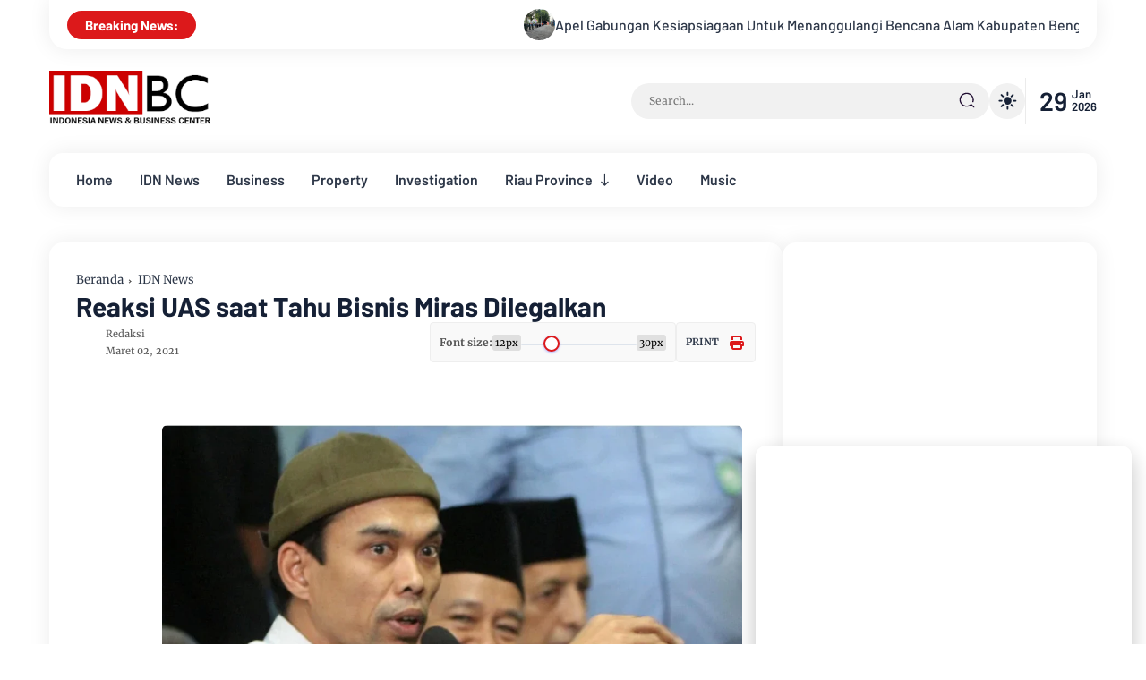

--- FILE ---
content_type: text/html; charset=utf-8
request_url: https://www.google.com/recaptcha/api2/aframe
body_size: 268
content:
<!DOCTYPE HTML><html><head><meta http-equiv="content-type" content="text/html; charset=UTF-8"></head><body><script nonce="2RWPkgtEohKdpZ-R3RwCRQ">/** Anti-fraud and anti-abuse applications only. See google.com/recaptcha */ try{var clients={'sodar':'https://pagead2.googlesyndication.com/pagead/sodar?'};window.addEventListener("message",function(a){try{if(a.source===window.parent){var b=JSON.parse(a.data);var c=clients[b['id']];if(c){var d=document.createElement('img');d.src=c+b['params']+'&rc='+(localStorage.getItem("rc::a")?sessionStorage.getItem("rc::b"):"");window.document.body.appendChild(d);sessionStorage.setItem("rc::e",parseInt(sessionStorage.getItem("rc::e")||0)+1);localStorage.setItem("rc::h",'1769654094892');}}}catch(b){}});window.parent.postMessage("_grecaptcha_ready", "*");}catch(b){}</script></body></html>

--- FILE ---
content_type: text/javascript; charset=UTF-8
request_url: https://www.idnbc.com/feeds/posts/default/-/IDN%20News?alt=json-in-script&max-results=6&callback=jQuery37109028110307379904_1769654090458&_=1769654090459
body_size: 11896
content:
// API callback
jQuery37109028110307379904_1769654090458({"version":"1.0","encoding":"UTF-8","feed":{"xmlns":"http://www.w3.org/2005/Atom","xmlns$openSearch":"http://a9.com/-/spec/opensearchrss/1.0/","xmlns$blogger":"http://schemas.google.com/blogger/2008","xmlns$georss":"http://www.georss.org/georss","xmlns$gd":"http://schemas.google.com/g/2005","xmlns$thr":"http://purl.org/syndication/thread/1.0","id":{"$t":"tag:blogger.com,1999:blog-9191954347933820178"},"updated":{"$t":"2026-01-28T18:57:16.117+07:00"},"category":[{"term":"IDN News"},{"term":"Business"},{"term":"Riau"},{"term":"Inhil"},{"term":"Property"},{"term":"Bengkalis"},{"term":"Investigasi"},{"term":"Pekanbaru"}],"title":{"type":"text","$t":"IDNBC"},"subtitle":{"type":"html","$t":"Indonesian News and Business Center"},"link":[{"rel":"http://schemas.google.com/g/2005#feed","type":"application/atom+xml","href":"https:\/\/www.idnbc.com\/feeds\/posts\/default"},{"rel":"self","type":"application/atom+xml","href":"https:\/\/www.blogger.com\/feeds\/9191954347933820178\/posts\/default\/-\/IDN+News?alt=json-in-script\u0026max-results=6"},{"rel":"alternate","type":"text/html","href":"https:\/\/www.idnbc.com\/search\/label\/IDN%20News"},{"rel":"hub","href":"http://pubsubhubbub.appspot.com/"},{"rel":"next","type":"application/atom+xml","href":"https:\/\/www.blogger.com\/feeds\/9191954347933820178\/posts\/default\/-\/IDN+News\/-\/IDN+News?alt=json-in-script\u0026start-index=7\u0026max-results=6"}],"author":[{"name":{"$t":"Admin"},"uri":{"$t":"http:\/\/www.blogger.com\/profile\/18060746469929598772"},"email":{"$t":"noreply@blogger.com"},"gd$image":{"rel":"http://schemas.google.com/g/2005#thumbnail","width":"32","height":"32","src":"https:\/\/blogger.googleusercontent.com\/img\/b\/R29vZ2xl\/AVvXsEjQ6Lam16k2Xx8duGscrlYAqyyb4yaJw0f9hhejFu0USxyEUEYiGJ36Je4Cj22P1Glhnjm4LKyapZdv2Z0djlktUsqcHthV4ylmGsE87YcLH4hS-lbIKtattzsrHNT7IIQAMzB53YiyzjFj4-gtn3f9tdtzJyq0MwXQuskd9rAXSXjx9A\/s1600\/icon.png"}}],"generator":{"version":"7.00","uri":"http://www.blogger.com","$t":"Blogger"},"openSearch$totalResults":{"$t":"5614"},"openSearch$startIndex":{"$t":"1"},"openSearch$itemsPerPage":{"$t":"6"},"entry":[{"id":{"$t":"tag:blogger.com,1999:blog-9191954347933820178.post-4864890060690824643"},"published":{"$t":"2025-11-30T12:47:00.002+07:00"},"updated":{"$t":"2025-11-30T13:04:40.962+07:00"},"category":[{"scheme":"http://www.blogger.com/atom/ns#","term":"Bengkalis"},{"scheme":"http://www.blogger.com/atom/ns#","term":"IDN News"},{"scheme":"http://www.blogger.com/atom/ns#","term":"Riau"}],"title":{"type":"text","$t":"Apel Gabungan Kesiapsiagaan Untuk Menanggulangi Bencana Alam Kabupaten Bengkalis"},"content":{"type":"html","$t":"\u003Cp\u003E\u0026nbsp;\u003C\/p\u003E\u003Cdiv class=\"separator\" style=\"clear: both; text-align: center;\"\u003E\u003Ca href=\"https:\/\/blogger.googleusercontent.com\/img\/b\/R29vZ2xl\/AVvXsEhvH3FCiUE_YOqbEFT21C8wVdxztsd-C4aCi6mFFmeGlR1fPyDV0UoD849QoUrhSUC7YHP6NmqsQrZHXr3uc1CmLCOEjBaoEasp50ftO5eBGRsvJRwQ3wNUgEYqyfHhJYozsWd3bsFFYvGtLi1GR2ODPZ42cZgGUSreLIctUnqZ8LvyNYjEx3ACNXY83Kk\/s1280\/36094.jpg\" style=\"margin-left: 1em; margin-right: 1em;\"\u003E\u003Cimg border=\"0\" data-original-height=\"960\" data-original-width=\"1280\" height=\"480\" src=\"https:\/\/blogger.googleusercontent.com\/img\/b\/R29vZ2xl\/AVvXsEhvH3FCiUE_YOqbEFT21C8wVdxztsd-C4aCi6mFFmeGlR1fPyDV0UoD849QoUrhSUC7YHP6NmqsQrZHXr3uc1CmLCOEjBaoEasp50ftO5eBGRsvJRwQ3wNUgEYqyfHhJYozsWd3bsFFYvGtLi1GR2ODPZ42cZgGUSreLIctUnqZ8LvyNYjEx3ACNXY83Kk\/w640-h480\/36094.jpg\" width=\"640\" \/\u003E\u003C\/a\u003E\u003C\/div\u003E\u003Cbr \/\u003E\u003Cp\u003E\u003C\/p\u003E\u003Cp\u003E\u003Cb\u003EIDNBC.COM\u003C\/b\u003E - Apel Gabungan kesiapsiagaan untuk menanggulangi bencana alam Kabupaten Bengkalis dilaksanakan di Halaman Kantor BPBD Bengkalis, jalan Ahmad Yani Kota Bengkalis Kab Bengkalis. Minggu (30\/11\/25).\u003C\/p\u003E\u003Cp\u003EApel gabungan ini dihadiri oleh berbagai instansi terkait, termasuk TNI, Polri, BPBD, Basarnas, Damkar, dan Satpol PP. Dandim 0303\/Bengkalis diwakili Serka Isa Ansori, Kapolres Bengkalis diwakili Kabag Ops Polres Kompol Nurman S.H. M.H, dan Kepala BPBD kab. Bengkalis diwakili Irwandi.\u003C\/p\u003E\u003Cp\u003EKabag Ops Polres Bengkalis, Kompol Nurman, menyampaikan bahwa apel gabungan ini bertujuan untuk meningkatkan kesiapsiagaan dalam penanganan bencana alam di wilayah Kabupaten Bengkalis.\u0026nbsp;\u003C\/p\u003E\u003Cp\u003E\"Saya ucapkan terimakasih atas dedikasinya kepada personil apel yang hadir semoga kita diberikan kesehatan selalu dlm menjalankan tugas kepada negara dan bangsa. apabila ada bencana alam di wilayah Kabupaten Bengkalis saya akan Koordinasi aktif dengan TNI dan BPBD, Basarnas, Damkar, dan instansi terkait,\" ujarnya.\u003C\/p\u003E\u003Cp\u003EKompol Nurman juga berharap bahwa dengan adanya apel gabungan ini, seluruh personil dapat meningkatkan kemampuan dan kesiapsiagaan dalam penanganan bencana alam.\u0026nbsp;\u003C\/p\u003E\u003Cp\u003E\"Harapan kita bersama di wilayah Kabupaten Bengkalis semoga tidak terjadi bencana alam,\" tambahnya.\u003C\/p\u003E\u003Cp\u003ESetelah apel, personil gabungan akan melaksanakan kegiatan pembersihan dengan Dinas Lingkungan Hidup di jln Subrantas. Kegiatan ini diharapkan dapat meningkatkan kesadaran masyarakat akan pentingnya kebersihan dan kesiapsiagaan dalam menghadapi bencana alam.\u003C\/p\u003E"},"link":[{"rel":"replies","type":"application/atom+xml","href":"https:\/\/www.idnbc.com\/feeds\/4864890060690824643\/comments\/default","title":"Posting Komentar"},{"rel":"replies","type":"text/html","href":"https:\/\/www.idnbc.com\/2025\/11\/apel-gabungan-kesiapsiagaan-bencana.html#comment-form","title":"0 Komentar"},{"rel":"edit","type":"application/atom+xml","href":"https:\/\/www.blogger.com\/feeds\/9191954347933820178\/posts\/default\/4864890060690824643"},{"rel":"self","type":"application/atom+xml","href":"https:\/\/www.blogger.com\/feeds\/9191954347933820178\/posts\/default\/4864890060690824643"},{"rel":"alternate","type":"text/html","href":"https:\/\/www.idnbc.com\/2025\/11\/apel-gabungan-kesiapsiagaan-bencana.html","title":"Apel Gabungan Kesiapsiagaan Untuk Menanggulangi Bencana Alam Kabupaten Bengkalis"}],"author":[{"name":{"$t":"SUMO"},"uri":{"$t":"http:\/\/www.blogger.com\/profile\/11231853047731450474"},"email":{"$t":"noreply@blogger.com"},"gd$image":{"rel":"http://schemas.google.com/g/2005#thumbnail","width":"32","height":"32","src":"https:\/\/blogger.googleusercontent.com\/img\/b\/R29vZ2xl\/AVvXsEgYT4xMmt6qU2YeG-U1n4GKeVwfxGuXU8MQur5tjUkoFBZCzsH1RYf4Dk4OWnGor0T818hvBRv_bIpK0eHjuExaE1EcGPgLKBHQ1XDD917ka_MFyhGAOje4nmiIOjY-0XGqLJkc2LB2pq1EmAYAkuNKvGRfiYgTcRi2v4gWKtBotLUvJw\/s1600\/20230430_123605.jpg"}}],"media$thumbnail":{"xmlns$media":"http://search.yahoo.com/mrss/","url":"https:\/\/blogger.googleusercontent.com\/img\/b\/R29vZ2xl\/AVvXsEhvH3FCiUE_YOqbEFT21C8wVdxztsd-C4aCi6mFFmeGlR1fPyDV0UoD849QoUrhSUC7YHP6NmqsQrZHXr3uc1CmLCOEjBaoEasp50ftO5eBGRsvJRwQ3wNUgEYqyfHhJYozsWd3bsFFYvGtLi1GR2ODPZ42cZgGUSreLIctUnqZ8LvyNYjEx3ACNXY83Kk\/s72-w640-h480-c\/36094.jpg","height":"72","width":"72"},"thr$total":{"$t":"0"}},{"id":{"$t":"tag:blogger.com,1999:blog-9191954347933820178.post-351388187210844979"},"published":{"$t":"2025-11-29T12:13:00.005+07:00"},"updated":{"$t":"2025-11-29T14:20:25.509+07:00"},"category":[{"scheme":"http://www.blogger.com/atom/ns#","term":"IDN News"},{"scheme":"http://www.blogger.com/atom/ns#","term":"Inhil"},{"scheme":"http://www.blogger.com/atom/ns#","term":"Riau"}],"title":{"type":"text","$t":"Percakapan Bocor! Elite DPRD Inhil Diduga Bahas “Bayar Media” untuk Dukung Kebijakan"},"content":{"type":"html","$t":"\u003Cp\u003E\u0026nbsp;\u003C\/p\u003E\u003Cdiv class=\"separator\" style=\"clear: both; text-align: center;\"\u003E\u003Ca href=\"https:\/\/blogger.googleusercontent.com\/img\/b\/R29vZ2xl\/AVvXsEhJa26xbuLpfQBTxsvf6f6gBMR3qIfPIk28kjaJgo6zQfHyJd2Q9LQmoRkA_H7XQldXM4ZU88eUGNdp7FcYbhtJSA1m3bUj7qYlbeK5pPVC7BMsntklO38-DiawXGUrT-4Vx5OGI0hrr5bsWwhMAN4GDUvFHNQSQTYrvuxbwQC8hwQDybcIEl7K9KLfL7Zi\/s500\/IMG_0443.jpeg\" style=\"margin-left: 1em; margin-right: 1em;\"\u003E\u003Cimg border=\"0\" data-original-height=\"330\" data-original-width=\"500\" height=\"422\" src=\"https:\/\/blogger.googleusercontent.com\/img\/b\/R29vZ2xl\/AVvXsEhJa26xbuLpfQBTxsvf6f6gBMR3qIfPIk28kjaJgo6zQfHyJd2Q9LQmoRkA_H7XQldXM4ZU88eUGNdp7FcYbhtJSA1m3bUj7qYlbeK5pPVC7BMsntklO38-DiawXGUrT-4Vx5OGI0hrr5bsWwhMAN4GDUvFHNQSQTYrvuxbwQC8hwQDybcIEl7K9KLfL7Zi\/w640-h422\/IMG_0443.jpeg\" width=\"640\" \/\u003E\u003C\/a\u003E\u003C\/div\u003E\u003Cbr \/\u003E\u003Cp\u003E\u003C\/p\u003E\u003Cp style=\"-webkit-text-stroke-color: rgb(0, 0, 0); -webkit-text-stroke-width: 0px; font-family: \u0026quot;Times New Roman\u0026quot;; font-feature-settings: normal; font-kerning: auto; font-optical-sizing: auto; font-size-adjust: none; font-size: 20px; font-style: normal; font-variant-alternates: normal; font-variant-caps: normal; font-variant-east-asian: normal; font-variant-emoji: normal; font-variant-ligatures: normal; font-variant-numeric: normal; font-variant-position: normal; font-variation-settings: normal; font-width: normal; line-height: normal; margin: 0px 0px 12px;\"\u003E\u003Cspan style=\"font-kerning: none;\"\u003E\u003Cb\u003EIDNBC.COM\u003C\/b\u003E - Suasana politik di DPRD Kabupaten Indragiri Hilir (Inhil) kembali memanas setelah rencana pinjaman daerah sebesar Rp200 miliar ke PT Sarana Multi Infrastruktur (SMI) mendapat penolakan dari salah satu pimpinan fraksi.\u003C\/span\u003E\u003C\/p\u003E\u003Cp style=\"-webkit-text-stroke-color: rgb(0, 0, 0); -webkit-text-stroke-width: 0px; font-family: \u0026quot;Times New Roman\u0026quot;; font-feature-settings: normal; font-kerning: auto; font-optical-sizing: auto; font-size-adjust: none; font-size: 12px; font-style: normal; font-variant-alternates: normal; font-variant-caps: normal; font-variant-east-asian: normal; font-variant-emoji: normal; font-variant-ligatures: normal; font-variant-numeric: normal; font-variant-position: normal; font-variation-settings: normal; font-width: normal; line-height: normal; margin: 0px 0px 12px; min-height: 13.8px;\"\u003E\u003Cspan style=\"font-kerning: none;\"\u003E\u003C\/span\u003E\u003Cbr \/\u003E\u003C\/p\u003E\u003Cp style=\"-webkit-text-stroke-color: rgb(0, 0, 0); -webkit-text-stroke-width: 0px; font-family: \u0026quot;Times New Roman\u0026quot;; font-feature-settings: normal; font-kerning: auto; font-optical-sizing: auto; font-size-adjust: none; font-size: 20px; font-style: normal; font-variant-alternates: normal; font-variant-caps: normal; font-variant-east-asian: normal; font-variant-emoji: normal; font-variant-ligatures: normal; font-variant-numeric: normal; font-variant-position: normal; font-variation-settings: normal; font-width: normal; line-height: normal; margin: 0px 0px 12px;\"\u003E\u003Cspan style=\"font-kerning: none;\"\u003EKetua Fraksi PDI Perjuangan, Samino, menyatakan penolakan tegas terhadap rencana pinjaman tersebut karena dinilai belum memiliki kajian komprehensif dan berpotensi membebani fiskal daerah dalam jangka panjang.\u003C\/span\u003E\u003C\/p\u003E\u003Cp style=\"-webkit-text-stroke-color: rgb(0, 0, 0); -webkit-text-stroke-width: 0px; font-family: \u0026quot;Times New Roman\u0026quot;; font-feature-settings: normal; font-kerning: auto; font-optical-sizing: auto; font-size-adjust: none; font-size: 12px; font-style: normal; font-variant-alternates: normal; font-variant-caps: normal; font-variant-east-asian: normal; font-variant-emoji: normal; font-variant-ligatures: normal; font-variant-numeric: normal; font-variant-position: normal; font-variation-settings: normal; font-width: normal; line-height: normal; margin: 0px 0px 12px; min-height: 13.8px;\"\u003E\u003Cspan style=\"font-kerning: none;\"\u003E\u003C\/span\u003E\u003Cbr \/\u003E\u003C\/p\u003E\u003Cp style=\"-webkit-text-stroke-color: rgb(0, 0, 0); -webkit-text-stroke-width: 0px; font-family: \u0026quot;Times New Roman\u0026quot;; font-feature-settings: normal; font-kerning: auto; font-optical-sizing: auto; font-size-adjust: none; font-size: 20px; font-style: normal; font-variant-alternates: normal; font-variant-caps: normal; font-variant-east-asian: normal; font-variant-emoji: normal; font-variant-ligatures: normal; font-variant-numeric: normal; font-variant-position: normal; font-variation-settings: normal; font-width: normal; line-height: normal; margin: 0px 0px 12px;\"\u003E\u003Cspan style=\"font-kerning: none;\"\u003E“Pinjaman sebesar itu harus dipastikan terlebih dahulu kesesuaiannya dengan RPJMD Inhil,” tegas Samino dalam pernyataannya.\u003C\/span\u003E\u003C\/p\u003E\u003Cp style=\"-webkit-text-stroke-color: rgb(0, 0, 0); -webkit-text-stroke-width: 0px; font-family: \u0026quot;Times New Roman\u0026quot;; font-feature-settings: normal; font-kerning: auto; font-optical-sizing: auto; font-size-adjust: none; font-size: 12px; font-style: normal; font-variant-alternates: normal; font-variant-caps: normal; font-variant-east-asian: normal; font-variant-emoji: normal; font-variant-ligatures: normal; font-variant-numeric: normal; font-variant-position: normal; font-variation-settings: normal; font-width: normal; line-height: normal; margin: 0px 0px 12px; min-height: 13.8px;\"\u003E\u003Cspan style=\"font-kerning: none;\"\u003E\u003C\/span\u003E\u003Cbr \/\u003E\u003C\/p\u003E\u003Cp style=\"-webkit-text-stroke-color: rgb(0, 0, 0); -webkit-text-stroke-width: 0px; font-family: \u0026quot;Times New Roman\u0026quot;; font-feature-settings: normal; font-kerning: auto; font-optical-sizing: auto; font-size-adjust: none; font-size: 20px; font-style: normal; font-variant-alternates: normal; font-variant-caps: normal; font-variant-east-asian: normal; font-variant-emoji: normal; font-variant-ligatures: normal; font-variant-numeric: normal; font-variant-position: normal; font-variation-settings: normal; font-width: normal; line-height: normal; margin: 0px 0px 12px;\"\u003E\u003Cspan style=\"font-kerning: none;\"\u003EPernyataan kritis itu disebut sejumlah pihak sebagai salah satu pemicu meningkatnya sensitivitas politik internal DPRD, termasuk munculnya dugaan upaya membangun opini publik melalui pemberitaan yang dinilai tidak wajar. Polemik baru pun mencuat dari percakapan yang beredar di media sosial.\u003C\/span\u003E\u003C\/p\u003E\u003Cp style=\"-webkit-text-stroke-color: rgb(0, 0, 0); -webkit-text-stroke-width: 0px; font-family: \u0026quot;Times New Roman\u0026quot;; font-feature-settings: normal; font-kerning: auto; font-optical-sizing: auto; font-size-adjust: none; font-size: 12px; font-style: normal; font-variant-alternates: normal; font-variant-caps: normal; font-variant-east-asian: normal; font-variant-emoji: normal; font-variant-ligatures: normal; font-variant-numeric: normal; font-variant-position: normal; font-variation-settings: normal; font-width: normal; line-height: normal; margin: 0px 0px 12px; min-height: 13.8px;\"\u003E\u003Cspan style=\"font-kerning: none;\"\u003E\u003C\/span\u003E\u003Cbr \/\u003E\u003C\/p\u003E\u003Cp style=\"-webkit-text-stroke-color: rgb(128, 128, 128); -webkit-text-stroke-width: 0px; color: grey; font-family: \u0026quot;Times New Roman\u0026quot;; font-feature-settings: normal; font-kerning: auto; font-optical-sizing: auto; font-size-adjust: none; font-size: 12px; font-style: normal; font-variant-alternates: normal; font-variant-caps: normal; font-variant-east-asian: normal; font-variant-emoji: normal; font-variant-ligatures: normal; font-variant-numeric: normal; font-variant-position: normal; font-variation-settings: normal; font-width: normal; line-height: normal; margin: 0px; min-height: 13.8px;\"\u003E\u003Cspan style=\"font-kerning: none;\"\u003E\u003C\/span\u003E\u003Cbr \/\u003E\u003C\/p\u003E\u003Cp style=\"-webkit-text-stroke-color: rgb(0, 0, 0); -webkit-text-stroke-width: 0px; font-family: \u0026quot;Times New Roman\u0026quot;; font-feature-settings: normal; font-kerning: auto; font-optical-sizing: auto; font-size-adjust: none; font-size: 12px; font-style: normal; font-variant-alternates: normal; font-variant-caps: normal; font-variant-east-asian: normal; font-variant-emoji: normal; font-variant-ligatures: normal; font-variant-numeric: normal; font-variant-position: normal; font-variation-settings: normal; font-width: normal; line-height: normal; margin: 0px 0px 12px; min-height: 13.8px;\"\u003E\u003Cspan style=\"font-kerning: none;\"\u003E\u003C\/span\u003E\u003Cbr \/\u003E\u003C\/p\u003E\u003Cp style=\"-webkit-text-stroke-color: rgb(0, 0, 0); -webkit-text-stroke-width: 0px; font-family: \u0026quot;Times New Roman\u0026quot;; font-feature-settings: normal; font-kerning: auto; font-optical-sizing: auto; font-size-adjust: none; font-size: 12px; font-style: normal; font-variant-alternates: normal; font-variant-caps: normal; font-variant-east-asian: normal; font-variant-emoji: normal; font-variant-ligatures: normal; font-variant-numeric: normal; font-variant-position: normal; font-variation-settings: normal; font-width: normal; line-height: normal; margin: 0px 0px 12px; min-height: 13.8px;\"\u003E\u003Cspan style=\"font-kerning: none;\"\u003E\u003C\/span\u003E\u003Cbr \/\u003E\u003C\/p\u003E\u003Cp style=\"-webkit-text-stroke-color: rgb(0, 0, 0); -webkit-text-stroke-width: 0px; font-family: \u0026quot;Times New Roman\u0026quot;; font-feature-settings: normal; font-kerning: auto; font-optical-sizing: auto; font-size-adjust: none; font-size: 24px; font-style: normal; font-variant-alternates: normal; font-variant-caps: normal; font-variant-east-asian: normal; font-variant-emoji: normal; font-variant-ligatures: normal; font-variant-numeric: normal; font-variant-position: normal; font-variation-settings: normal; font-width: normal; line-height: normal; margin: 0px 0px 14.9px;\"\u003E\u003Cspan face=\"TimesNewRomanPS-BoldMT\" style=\"font-kerning: none; font-weight: bold;\"\u003EPercakapan WA Diduga Bahas “Bayar Media” Viral\u003C\/span\u003E\u003C\/p\u003E\u003Cp style=\"-webkit-text-stroke-color: rgb(0, 0, 0); -webkit-text-stroke-width: 0px; font-family: \u0026quot;Times New Roman\u0026quot;; font-feature-settings: normal; font-kerning: auto; font-optical-sizing: auto; font-size-adjust: none; font-size: 12px; font-style: normal; font-variant-alternates: normal; font-variant-caps: normal; font-variant-east-asian: normal; font-variant-emoji: normal; font-variant-ligatures: normal; font-variant-numeric: normal; font-variant-position: normal; font-variation-settings: normal; font-width: normal; line-height: normal; margin: 0px 0px 12px; min-height: 13.8px;\"\u003E\u003Cspan style=\"font-kerning: none;\"\u003E\u003C\/span\u003E\u003Cbr \/\u003E\u003C\/p\u003E\u003Cp style=\"-webkit-text-stroke-color: rgb(0, 0, 0); -webkit-text-stroke-width: 0px; font-family: \u0026quot;Times New Roman\u0026quot;; font-feature-settings: normal; font-kerning: auto; font-optical-sizing: auto; font-size-adjust: none; font-size: 12px; font-style: normal; font-variant-alternates: normal; font-variant-caps: normal; font-variant-east-asian: normal; font-variant-emoji: normal; font-variant-ligatures: normal; font-variant-numeric: normal; font-variant-position: normal; font-variation-settings: normal; font-width: normal; line-height: normal; margin: 0px 0px 12px; min-height: 13.8px;\"\u003E\u003Cspan style=\"font-kerning: none;\"\u003E\u003C\/span\u003E\u003Cbr \/\u003E\u003C\/p\u003E\u003Cp style=\"-webkit-text-stroke-color: rgb(0, 0, 0); -webkit-text-stroke-width: 0px; font-family: \u0026quot;Times New Roman\u0026quot;; font-feature-settings: normal; font-kerning: auto; font-optical-sizing: auto; font-size-adjust: none; font-size: 20px; font-style: normal; font-variant-alternates: normal; font-variant-caps: normal; font-variant-east-asian: normal; font-variant-emoji: normal; font-variant-ligatures: normal; font-variant-numeric: normal; font-variant-position: normal; font-variation-settings: normal; font-width: normal; line-height: normal; margin: 0px 0px 12px;\"\u003E\u003Cspan style=\"font-kerning: none;\"\u003ESebuah tangkapan layar percakapan di Grup WhatsApp DPRD Inhil beredar luas pada Jumat (28\/11\/2025) malam. Isi pesan itu mengundang sorotan publik karena diduga mengarah pada upaya memengaruhi pemberitaan media dengan cara transaksional.\u003C\/span\u003E\u003C\/p\u003E\u003Cp style=\"-webkit-text-stroke-color: rgb(0, 0, 0); -webkit-text-stroke-width: 0px; font-family: \u0026quot;Times New Roman\u0026quot;; font-feature-settings: normal; font-kerning: auto; font-optical-sizing: auto; font-size-adjust: none; font-size: 12px; font-style: normal; font-variant-alternates: normal; font-variant-caps: normal; font-variant-east-asian: normal; font-variant-emoji: normal; font-variant-ligatures: normal; font-variant-numeric: normal; font-variant-position: normal; font-variation-settings: normal; font-width: normal; line-height: normal; margin: 0px 0px 12px; min-height: 13.8px;\"\u003E\u003Cspan style=\"font-kerning: none;\"\u003E\u003C\/span\u003E\u003Cbr \/\u003E\u003C\/p\u003E\u003Cp style=\"-webkit-text-stroke-color: rgb(0, 0, 0); -webkit-text-stroke-width: 0px; font-family: \u0026quot;Times New Roman\u0026quot;; font-feature-settings: normal; font-kerning: auto; font-optical-sizing: auto; font-size-adjust: none; font-size: 20px; font-style: normal; font-variant-alternates: normal; font-variant-caps: normal; font-variant-east-asian: normal; font-variant-emoji: normal; font-variant-ligatures: normal; font-variant-numeric: normal; font-variant-position: normal; font-variation-settings: normal; font-width: normal; line-height: normal; margin: 0px 0px 12px;\"\u003E\u003Cspan style=\"font-kerning: none;\"\u003EPesan tersebut dikirim oleh Hj. Darnawati, anggota DPRD Inhil yang juga Ketua Partai Perindo Inhil.\u003C\/span\u003E\u003C\/p\u003E\u003Cp style=\"-webkit-text-stroke-color: rgb(0, 0, 0); -webkit-text-stroke-width: 0px; font-family: \u0026quot;Times New Roman\u0026quot;; font-feature-settings: normal; font-kerning: auto; font-optical-sizing: auto; font-size-adjust: none; font-size: 12px; font-style: normal; font-variant-alternates: normal; font-variant-caps: normal; font-variant-east-asian: normal; font-variant-emoji: normal; font-variant-ligatures: normal; font-variant-numeric: normal; font-variant-position: normal; font-variation-settings: normal; font-width: normal; line-height: normal; margin: 0px 0px 12px; min-height: 13.8px;\"\u003E\u003Cspan style=\"font-kerning: none;\"\u003E\u003C\/span\u003E\u003Cbr \/\u003E\u003C\/p\u003E\u003Cp style=\"-webkit-text-stroke-color: rgb(0, 0, 0); -webkit-text-stroke-width: 0px; font-family: \u0026quot;Times New Roman\u0026quot;; font-feature-settings: normal; font-kerning: auto; font-optical-sizing: auto; font-size-adjust: none; font-size: 20px; font-style: normal; font-variant-alternates: normal; font-variant-caps: normal; font-variant-east-asian: normal; font-variant-emoji: normal; font-variant-ligatures: normal; font-variant-numeric: normal; font-variant-position: normal; font-variation-settings: normal; font-width: normal; line-height: normal; margin: 0px 0px 12px;\"\u003E\u003Cspan style=\"font-kerning: none;\"\u003E“Yee tin, besok saya mau bayar aja salah satu media yg mengangkat berita, klu ketua partai Perindo sangat mendukung kebijakan tersebut… sekali maju pantang mundur… hahaha,” tulis Darnawati dalam percakapan tersebut.\u003C\/span\u003E\u003C\/p\u003E\u003Cp style=\"-webkit-text-stroke-color: rgb(0, 0, 0); -webkit-text-stroke-width: 0px; font-family: \u0026quot;Times New Roman\u0026quot;; font-feature-settings: normal; font-kerning: auto; font-optical-sizing: auto; font-size-adjust: none; font-size: 12px; font-style: normal; font-variant-alternates: normal; font-variant-caps: normal; font-variant-east-asian: normal; font-variant-emoji: normal; font-variant-ligatures: normal; font-variant-numeric: normal; font-variant-position: normal; font-variation-settings: normal; font-width: normal; line-height: normal; margin: 0px 0px 12px; min-height: 13.8px;\"\u003E\u003Cspan style=\"font-kerning: none;\"\u003E\u003C\/span\u003E\u003Cbr \/\u003E\u003C\/p\u003E\u003Cp style=\"-webkit-text-stroke-color: rgb(0, 0, 0); -webkit-text-stroke-width: 0px; font-family: \u0026quot;Times New Roman\u0026quot;; font-feature-settings: normal; font-kerning: auto; font-optical-sizing: auto; font-size-adjust: none; font-size: 20px; font-style: normal; font-variant-alternates: normal; font-variant-caps: normal; font-variant-east-asian: normal; font-variant-emoji: normal; font-variant-ligatures: normal; font-variant-numeric: normal; font-variant-position: normal; font-variation-settings: normal; font-width: normal; line-height: normal; margin: 0px 0px 12px;\"\u003E\u003Cspan style=\"font-kerning: none;\"\u003EMeski disampaikan bernada candaan, publik menilai pernyataan itu tidak pantas diucapkan seorang pejabat publik dan berpotensi mencederai etika komunikasi dengan insan pers.\u003C\/span\u003E\u003C\/p\u003E\u003Cp style=\"-webkit-text-stroke-color: rgb(0, 0, 0); -webkit-text-stroke-width: 0px; font-family: \u0026quot;Times New Roman\u0026quot;; font-feature-settings: normal; font-kerning: auto; font-optical-sizing: auto; font-size-adjust: none; font-size: 12px; font-style: normal; font-variant-alternates: normal; font-variant-caps: normal; font-variant-east-asian: normal; font-variant-emoji: normal; font-variant-ligatures: normal; font-variant-numeric: normal; font-variant-position: normal; font-variation-settings: normal; font-width: normal; line-height: normal; margin: 0px 0px 12px; min-height: 13.8px;\"\u003E\u003Cspan style=\"font-kerning: none;\"\u003E\u003C\/span\u003E\u003Cbr \/\u003E\u003C\/p\u003E\u003Cp style=\"-webkit-text-stroke-color: rgb(128, 128, 128); -webkit-text-stroke-width: 0px; color: grey; font-family: \u0026quot;Times New Roman\u0026quot;; font-feature-settings: normal; font-kerning: auto; font-optical-sizing: auto; font-size-adjust: none; font-size: 12px; font-style: normal; font-variant-alternates: normal; font-variant-caps: normal; font-variant-east-asian: normal; font-variant-emoji: normal; font-variant-ligatures: normal; font-variant-numeric: normal; font-variant-position: normal; font-variation-settings: normal; font-width: normal; line-height: normal; margin: 0px; min-height: 13.8px;\"\u003E\u003Cspan style=\"font-kerning: none;\"\u003E\u003C\/span\u003E\u003Cbr \/\u003E\u003C\/p\u003E\u003Cp style=\"-webkit-text-stroke-color: rgb(0, 0, 0); -webkit-text-stroke-width: 0px; font-family: \u0026quot;Times New Roman\u0026quot;; font-feature-settings: normal; font-kerning: auto; font-optical-sizing: auto; font-size-adjust: none; font-size: 12px; font-style: normal; font-variant-alternates: normal; font-variant-caps: normal; font-variant-east-asian: normal; font-variant-emoji: normal; font-variant-ligatures: normal; font-variant-numeric: normal; font-variant-position: normal; font-variation-settings: normal; font-width: normal; line-height: normal; margin: 0px 0px 12px; min-height: 13.8px;\"\u003E\u003Cspan style=\"font-kerning: none;\"\u003E\u003C\/span\u003E\u003Cbr \/\u003E\u003C\/p\u003E\u003Cp style=\"-webkit-text-stroke-color: rgb(0, 0, 0); -webkit-text-stroke-width: 0px; font-family: \u0026quot;Times New Roman\u0026quot;; font-feature-settings: normal; font-kerning: auto; font-optical-sizing: auto; font-size-adjust: none; font-size: 12px; font-style: normal; font-variant-alternates: normal; font-variant-caps: normal; font-variant-east-asian: normal; font-variant-emoji: normal; font-variant-ligatures: normal; font-variant-numeric: normal; font-variant-position: normal; font-variation-settings: normal; font-width: normal; line-height: normal; margin: 0px 0px 12px; min-height: 13.8px;\"\u003E\u003Cspan style=\"font-kerning: none;\"\u003E\u003C\/span\u003E\u003Cbr \/\u003E\u003C\/p\u003E\u003Cp style=\"-webkit-text-stroke-color: rgb(0, 0, 0); -webkit-text-stroke-width: 0px; font-family: \u0026quot;Times New Roman\u0026quot;; font-feature-settings: normal; font-kerning: auto; font-optical-sizing: auto; font-size-adjust: none; font-size: 24px; font-style: normal; font-variant-alternates: normal; font-variant-caps: normal; font-variant-east-asian: normal; font-variant-emoji: normal; font-variant-ligatures: normal; font-variant-numeric: normal; font-variant-position: normal; font-variation-settings: normal; font-width: normal; line-height: normal; margin: 0px 0px 14.9px;\"\u003E\u003Cspan face=\"TimesNewRomanPS-BoldMT\" style=\"font-kerning: none; font-weight: bold;\"\u003EAda Respons dari Anggota Lain\u003C\/span\u003E\u003C\/p\u003E\u003Cp style=\"-webkit-text-stroke-color: rgb(0, 0, 0); -webkit-text-stroke-width: 0px; font-family: \u0026quot;Times New Roman\u0026quot;; font-feature-settings: normal; font-kerning: auto; font-optical-sizing: auto; font-size-adjust: none; font-size: 12px; font-style: normal; font-variant-alternates: normal; font-variant-caps: normal; font-variant-east-asian: normal; font-variant-emoji: normal; font-variant-ligatures: normal; font-variant-numeric: normal; font-variant-position: normal; font-variation-settings: normal; font-width: normal; line-height: normal; margin: 0px 0px 12px; min-height: 13.8px;\"\u003E\u003Cspan style=\"font-kerning: none;\"\u003E\u003C\/span\u003E\u003Cbr \/\u003E\u003C\/p\u003E\u003Cp style=\"-webkit-text-stroke-color: rgb(0, 0, 0); -webkit-text-stroke-width: 0px; font-family: \u0026quot;Times New Roman\u0026quot;; font-feature-settings: normal; font-kerning: auto; font-optical-sizing: auto; font-size-adjust: none; font-size: 12px; font-style: normal; font-variant-alternates: normal; font-variant-caps: normal; font-variant-east-asian: normal; font-variant-emoji: normal; font-variant-ligatures: normal; font-variant-numeric: normal; font-variant-position: normal; font-variation-settings: normal; font-width: normal; line-height: normal; margin: 0px 0px 12px; min-height: 13.8px;\"\u003E\u003Cspan style=\"font-kerning: none;\"\u003E\u003C\/span\u003E\u003Cbr \/\u003E\u003C\/p\u003E\u003Cp style=\"-webkit-text-stroke-color: rgb(0, 0, 0); -webkit-text-stroke-width: 0px; font-family: \u0026quot;Times New Roman\u0026quot;; font-feature-settings: normal; font-kerning: auto; font-optical-sizing: auto; font-size-adjust: none; font-size: 20px; font-style: normal; font-variant-alternates: normal; font-variant-caps: normal; font-variant-east-asian: normal; font-variant-emoji: normal; font-variant-ligatures: normal; font-variant-numeric: normal; font-variant-position: normal; font-variation-settings: normal; font-width: normal; line-height: normal; margin: 0px 0px 12px;\"\u003E\u003Cspan style=\"font-kerning: none;\"\u003EDalam percakapan yang sama, Hj. Tina Triana, anggota DPRD dari Fraksi PPP, turut menanggapi pesan tersebut.\u003C\/span\u003E\u003C\/p\u003E\u003Cp style=\"-webkit-text-stroke-color: rgb(0, 0, 0); -webkit-text-stroke-width: 0px; font-family: \u0026quot;Times New Roman\u0026quot;; font-feature-settings: normal; font-kerning: auto; font-optical-sizing: auto; font-size-adjust: none; font-size: 12px; font-style: normal; font-variant-alternates: normal; font-variant-caps: normal; font-variant-east-asian: normal; font-variant-emoji: normal; font-variant-ligatures: normal; font-variant-numeric: normal; font-variant-position: normal; font-variation-settings: normal; font-width: normal; line-height: normal; margin: 0px 0px 12px; min-height: 13.8px;\"\u003E\u003Cspan style=\"font-kerning: none;\"\u003E\u003C\/span\u003E\u003Cbr \/\u003E\u003C\/p\u003E\u003Cp style=\"-webkit-text-stroke-color: rgb(0, 0, 0); -webkit-text-stroke-width: 0px; font-family: \u0026quot;Times New Roman\u0026quot;; font-feature-settings: normal; font-kerning: auto; font-optical-sizing: auto; font-size-adjust: none; font-size: 20px; font-style: normal; font-variant-alternates: normal; font-variant-caps: normal; font-variant-east-asian: normal; font-variant-emoji: normal; font-variant-ligatures: normal; font-variant-numeric: normal; font-variant-position: normal; font-variation-settings: normal; font-width: normal; line-height: normal; margin: 0px 0px 12px;\"\u003E\u003Cspan style=\"font-kerning: none;\"\u003E“Ia kak aji.. Buat aja berita jg nanti, yang penting tidak perkda mampos kita nanti tak begaji,” tulisnya.\u003C\/span\u003E\u003C\/p\u003E\u003Cp style=\"-webkit-text-stroke-color: rgb(0, 0, 0); -webkit-text-stroke-width: 0px; font-family: \u0026quot;Times New Roman\u0026quot;; font-feature-settings: normal; font-kerning: auto; font-optical-sizing: auto; font-size-adjust: none; font-size: 12px; font-style: normal; font-variant-alternates: normal; font-variant-caps: normal; font-variant-east-asian: normal; font-variant-emoji: normal; font-variant-ligatures: normal; font-variant-numeric: normal; font-variant-position: normal; font-variation-settings: normal; font-width: normal; line-height: normal; margin: 0px 0px 12px; min-height: 13.8px;\"\u003E\u003Cspan style=\"font-kerning: none;\"\u003E\u003C\/span\u003E\u003Cbr \/\u003E\u003C\/p\u003E\u003Cp style=\"-webkit-text-stroke-color: rgb(0, 0, 0); -webkit-text-stroke-width: 0px; font-family: \u0026quot;Times New Roman\u0026quot;; font-feature-settings: normal; font-kerning: auto; font-optical-sizing: auto; font-size-adjust: none; font-size: 20px; font-style: normal; font-variant-alternates: normal; font-variant-caps: normal; font-variant-east-asian: normal; font-variant-emoji: normal; font-variant-ligatures: normal; font-variant-numeric: normal; font-variant-position: normal; font-variation-settings: normal; font-width: normal; line-height: normal; margin: 0px 0px 12px;\"\u003E\u003Cspan style=\"font-kerning: none;\"\u003ERespons tersebut menambah panjang polemik dan memperkuat dugaan adanya pembahasan soal pemberitaan berbayar di internal anggota dewan.\u003C\/span\u003E\u003C\/p\u003E\u003Cp style=\"-webkit-text-stroke-color: rgb(0, 0, 0); -webkit-text-stroke-width: 0px; font-family: \u0026quot;Times New Roman\u0026quot;; font-feature-settings: normal; font-kerning: auto; font-optical-sizing: auto; font-size-adjust: none; font-size: 12px; font-style: normal; font-variant-alternates: normal; font-variant-caps: normal; font-variant-east-asian: normal; font-variant-emoji: normal; font-variant-ligatures: normal; font-variant-numeric: normal; font-variant-position: normal; font-variation-settings: normal; font-width: normal; line-height: normal; margin: 0px 0px 12px; min-height: 13.8px;\"\u003E\u003Cspan style=\"font-kerning: none;\"\u003E\u003C\/span\u003E\u003Cbr \/\u003E\u003C\/p\u003E\u003Cp style=\"-webkit-text-stroke-color: rgb(128, 128, 128); -webkit-text-stroke-width: 0px; color: grey; font-family: \u0026quot;Times New Roman\u0026quot;; font-feature-settings: normal; font-kerning: auto; font-optical-sizing: auto; font-size-adjust: none; font-size: 12px; font-style: normal; font-variant-alternates: normal; font-variant-caps: normal; font-variant-east-asian: normal; font-variant-emoji: normal; font-variant-ligatures: normal; font-variant-numeric: normal; font-variant-position: normal; font-variation-settings: normal; font-width: normal; line-height: normal; margin: 0px; min-height: 13.8px;\"\u003E\u003Cspan style=\"font-kerning: none;\"\u003E\u003C\/span\u003E\u003Cbr \/\u003E\u003C\/p\u003E\u003Cp style=\"-webkit-text-stroke-color: rgb(0, 0, 0); -webkit-text-stroke-width: 0px; font-family: \u0026quot;Times New Roman\u0026quot;; font-feature-settings: normal; font-kerning: auto; font-optical-sizing: auto; font-size-adjust: none; font-size: 12px; font-style: normal; font-variant-alternates: normal; font-variant-caps: normal; font-variant-east-asian: normal; font-variant-emoji: normal; font-variant-ligatures: normal; font-variant-numeric: normal; font-variant-position: normal; font-variation-settings: normal; font-width: normal; line-height: normal; margin: 0px 0px 12px; min-height: 13.8px;\"\u003E\u003Cspan style=\"font-kerning: none;\"\u003E\u003C\/span\u003E\u003Cbr \/\u003E\u003C\/p\u003E\u003Cp style=\"-webkit-text-stroke-color: rgb(0, 0, 0); -webkit-text-stroke-width: 0px; font-family: \u0026quot;Times New Roman\u0026quot;; font-feature-settings: normal; font-kerning: auto; font-optical-sizing: auto; font-size-adjust: none; font-size: 12px; font-style: normal; font-variant-alternates: normal; font-variant-caps: normal; font-variant-east-asian: normal; font-variant-emoji: normal; font-variant-ligatures: normal; font-variant-numeric: normal; font-variant-position: normal; font-variation-settings: normal; font-width: normal; line-height: normal; margin: 0px 0px 12px; min-height: 13.8px;\"\u003E\u003Cspan style=\"font-kerning: none;\"\u003E\u003C\/span\u003E\u003Cbr \/\u003E\u003C\/p\u003E\u003Cp style=\"-webkit-text-stroke-color: rgb(0, 0, 0); -webkit-text-stroke-width: 0px; font-family: \u0026quot;Times New Roman\u0026quot;; font-feature-settings: normal; font-kerning: auto; font-optical-sizing: auto; font-size-adjust: none; font-size: 24px; font-style: normal; font-variant-alternates: normal; font-variant-caps: normal; font-variant-east-asian: normal; font-variant-emoji: normal; font-variant-ligatures: normal; font-variant-numeric: normal; font-variant-position: normal; font-variation-settings: normal; font-width: normal; line-height: normal; margin: 0px 0px 14.9px;\"\u003E\u003Cspan face=\"TimesNewRomanPS-BoldMT\" style=\"font-kerning: none; font-weight: bold;\"\u003ESuara Penolakan dari Anggota PKB\u003C\/span\u003E\u003C\/p\u003E\u003Cp style=\"-webkit-text-stroke-color: rgb(0, 0, 0); -webkit-text-stroke-width: 0px; font-family: \u0026quot;Times New Roman\u0026quot;; font-feature-settings: normal; font-kerning: auto; font-optical-sizing: auto; font-size-adjust: none; font-size: 12px; font-style: normal; font-variant-alternates: normal; font-variant-caps: normal; font-variant-east-asian: normal; font-variant-emoji: normal; font-variant-ligatures: normal; font-variant-numeric: normal; font-variant-position: normal; font-variation-settings: normal; font-width: normal; line-height: normal; margin: 0px 0px 12px; min-height: 13.8px;\"\u003E\u003Cspan style=\"font-kerning: none;\"\u003E\u003C\/span\u003E\u003Cbr \/\u003E\u003C\/p\u003E\u003Cp style=\"-webkit-text-stroke-color: rgb(0, 0, 0); -webkit-text-stroke-width: 0px; font-family: \u0026quot;Times New Roman\u0026quot;; font-feature-settings: normal; font-kerning: auto; font-optical-sizing: auto; font-size-adjust: none; font-size: 12px; font-style: normal; font-variant-alternates: normal; font-variant-caps: normal; font-variant-east-asian: normal; font-variant-emoji: normal; font-variant-ligatures: normal; font-variant-numeric: normal; font-variant-position: normal; font-variation-settings: normal; font-width: normal; line-height: normal; margin: 0px 0px 12px; min-height: 13.8px;\"\u003E\u003Cspan style=\"font-kerning: none;\"\u003E\u003C\/span\u003E\u003Cbr \/\u003E\u003C\/p\u003E\u003Cp style=\"-webkit-text-stroke-color: rgb(0, 0, 0); -webkit-text-stroke-width: 0px; font-family: \u0026quot;Times New Roman\u0026quot;; font-feature-settings: normal; font-kerning: auto; font-optical-sizing: auto; font-size-adjust: none; font-size: 20px; font-style: normal; font-variant-alternates: normal; font-variant-caps: normal; font-variant-east-asian: normal; font-variant-emoji: normal; font-variant-ligatures: normal; font-variant-numeric: normal; font-variant-position: normal; font-variation-settings: normal; font-width: normal; line-height: normal; margin: 0px 0px 12px;\"\u003E\u003Cspan style=\"font-kerning: none;\"\u003EDi tengah percakapan tersebut, muncul suara berbeda dari Padli, anggota DPRD dari Fraksi PKB. Ia menolak keras wacana melakukan transaksi dengan media.\u003C\/span\u003E\u003C\/p\u003E\u003Cp style=\"-webkit-text-stroke-color: rgb(0, 0, 0); -webkit-text-stroke-width: 0px; font-family: \u0026quot;Times New Roman\u0026quot;; font-feature-settings: normal; font-kerning: auto; font-optical-sizing: auto; font-size-adjust: none; font-size: 12px; font-style: normal; font-variant-alternates: normal; font-variant-caps: normal; font-variant-east-asian: normal; font-variant-emoji: normal; font-variant-ligatures: normal; font-variant-numeric: normal; font-variant-position: normal; font-variation-settings: normal; font-width: normal; line-height: normal; margin: 0px 0px 12px; min-height: 13.8px;\"\u003E\u003Cspan style=\"font-kerning: none;\"\u003E\u003C\/span\u003E\u003Cbr \/\u003E\u003C\/p\u003E\u003Cp style=\"-webkit-text-stroke-color: rgb(0, 0, 0); -webkit-text-stroke-width: 0px; font-family: \u0026quot;Times New Roman\u0026quot;; font-feature-settings: normal; font-kerning: auto; font-optical-sizing: auto; font-size-adjust: none; font-size: 20px; font-style: normal; font-variant-alternates: normal; font-variant-caps: normal; font-variant-east-asian: normal; font-variant-emoji: normal; font-variant-ligatures: normal; font-variant-numeric: normal; font-variant-position: normal; font-variation-settings: normal; font-width: normal; line-height: normal; margin: 0px 0px 12px;\"\u003E\u003Cspan style=\"font-kerning: none;\"\u003E“Salah ibu Hajah, media itu tak perlu dibayar Bu. Kalau mau naikkan berita tinggal ibu datang aja sama media, pasti dinaikkannya berita,” ungkapnya.\u003C\/span\u003E\u003C\/p\u003E\u003Cp style=\"-webkit-text-stroke-color: rgb(0, 0, 0); -webkit-text-stroke-width: 0px; font-family: \u0026quot;Times New Roman\u0026quot;; font-feature-settings: normal; font-kerning: auto; font-optical-sizing: auto; font-size-adjust: none; font-size: 12px; font-style: normal; font-variant-alternates: normal; font-variant-caps: normal; font-variant-east-asian: normal; font-variant-emoji: normal; font-variant-ligatures: normal; font-variant-numeric: normal; font-variant-position: normal; font-variation-settings: normal; font-width: normal; line-height: normal; margin: 0px 0px 12px; min-height: 13.8px;\"\u003E\u003Cspan style=\"font-kerning: none;\"\u003E\u003C\/span\u003E\u003Cbr \/\u003E\u003C\/p\u003E\u003Cp style=\"-webkit-text-stroke-color: rgb(0, 0, 0); -webkit-text-stroke-width: 0px; font-family: \u0026quot;Times New Roman\u0026quot;; font-feature-settings: normal; font-kerning: auto; font-optical-sizing: auto; font-size-adjust: none; font-size: 20px; font-style: normal; font-variant-alternates: normal; font-variant-caps: normal; font-variant-east-asian: normal; font-variant-emoji: normal; font-variant-ligatures: normal; font-variant-numeric: normal; font-variant-position: normal; font-variation-settings: normal; font-width: normal; line-height: normal; margin: 0px 0px 12px;\"\u003E\u003Cspan style=\"font-kerning: none;\"\u003EKomentar ini langsung menjadi sorotan karena dianggap sebagai penegasan bahwa media tetap bisa bekerja profesional tanpa harus dibayar untuk memuat pemberitaan.\u003C\/span\u003E\u003C\/p\u003E\u003Cp style=\"-webkit-text-stroke-color: rgb(0, 0, 0); -webkit-text-stroke-width: 0px; font-family: \u0026quot;Times New Roman\u0026quot;; font-feature-settings: normal; font-kerning: auto; font-optical-sizing: auto; font-size-adjust: none; font-size: 12px; font-style: normal; font-variant-alternates: normal; font-variant-caps: normal; font-variant-east-asian: normal; font-variant-emoji: normal; font-variant-ligatures: normal; font-variant-numeric: normal; font-variant-position: normal; font-variation-settings: normal; font-width: normal; line-height: normal; margin: 0px 0px 12px; min-height: 13.8px;\"\u003E\u003Cbr \/\u003E\u003Cspan style=\"font-kerning: none;\"\u003E\u003C\/span\u003E\u003C\/p\u003E\u003Cp style=\"-webkit-text-stroke-color: rgb(128, 128, 128); -webkit-text-stroke-width: 0px; color: grey; font-family: \u0026quot;Times New Roman\u0026quot;; font-feature-settings: normal; font-kerning: auto; font-optical-sizing: auto; font-size-adjust: none; font-size: 12px; font-style: normal; font-variant-alternates: normal; font-variant-caps: normal; font-variant-east-asian: normal; font-variant-emoji: normal; font-variant-ligatures: normal; font-variant-numeric: normal; font-variant-position: normal; font-variation-settings: normal; font-width: normal; line-height: normal; margin: 0px; min-height: 13.8px;\"\u003E\u003Cbr \/\u003E\u003Cspan style=\"font-kerning: none;\"\u003E\u003C\/span\u003E\u003C\/p\u003E\u003Cp style=\"-webkit-text-stroke-color: rgb(0, 0, 0); -webkit-text-stroke-width: 0px; font-family: \u0026quot;Times New Roman\u0026quot;; font-feature-settings: normal; font-kerning: auto; font-optical-sizing: auto; font-size-adjust: none; font-size: 12px; font-style: normal; font-variant-alternates: normal; font-variant-caps: normal; font-variant-east-asian: normal; font-variant-emoji: normal; font-variant-ligatures: normal; font-variant-numeric: normal; font-variant-position: normal; font-variation-settings: normal; font-width: normal; line-height: normal; margin: 0px 0px 12px; min-height: 13.8px;\"\u003E\u003Cspan style=\"font-kerning: none;\"\u003E\u003C\/span\u003E\u003C\/p\u003E\u003Cp style=\"-webkit-text-stroke-color: rgb(0, 0, 0); -webkit-text-stroke-width: 0px; font-family: \u0026quot;Times New Roman\u0026quot;; font-feature-settings: normal; font-kerning: auto; font-optical-sizing: auto; font-size-adjust: none; font-size: 12px; font-style: normal; font-variant-alternates: normal; font-variant-caps: normal; font-variant-east-asian: normal; font-variant-emoji: normal; font-variant-ligatures: normal; font-variant-numeric: normal; font-variant-position: normal; font-variation-settings: normal; font-width: normal; line-height: normal; margin: 0px 0px 12px; min-height: 13.8px;\"\u003E\u003Cspan style=\"font-kerning: none;\"\u003E\u003C\/span\u003E\u003C\/p\u003E\u003Cp style=\"-webkit-text-stroke-color: rgb(0, 0, 0); -webkit-text-stroke-width: 0px; font-family: \u0026quot;Times New Roman\u0026quot;; font-feature-settings: normal; font-kerning: auto; font-optical-sizing: auto; font-size-adjust: none; font-size: 12px; font-style: normal; font-variant-alternates: normal; font-variant-caps: normal; font-variant-east-asian: normal; font-variant-emoji: normal; font-variant-ligatures: normal; font-variant-numeric: normal; font-variant-position: normal; font-variation-settings: normal; font-width: normal; line-height: normal; margin: 0px 0px 12px; min-height: 13.8px;\"\u003E\u003Cspan style=\"font-kerning: none;\"\u003E\u003C\/span\u003E\u003Cbr \/\u003E\u003C\/p\u003E\u003Cp style=\"-webkit-text-stroke-color: rgb(0, 0, 0); -webkit-text-stroke-width: 0px; font-family: \u0026quot;Times New Roman\u0026quot;; font-feature-settings: normal; font-kerning: auto; font-optical-sizing: auto; font-size-adjust: none; font-size: 24px; font-style: normal; font-variant-alternates: normal; font-variant-caps: normal; font-variant-east-asian: normal; font-variant-emoji: normal; font-variant-ligatures: normal; font-variant-numeric: normal; font-variant-position: normal; font-variation-settings: normal; font-width: normal; line-height: normal; margin: 0px 0px 16.1px;\"\u003E\u003Cspan style=\"font-family: TimesNewRomanPS-BoldMT; font-kerning: none; font-weight: bold;\"\u003EKlarifikasi Hj. Darnawati: “Itu Hanya Candaan”\u003C\/span\u003E\u003C\/p\u003E\u003Cp style=\"-webkit-text-stroke-color: rgb(0, 0, 0); -webkit-text-stroke-width: 0px; font-family: \u0026quot;Times New Roman\u0026quot;; font-feature-settings: normal; font-kerning: auto; font-optical-sizing: auto; font-size-adjust: none; font-size: 12px; font-style: normal; font-variant-alternates: normal; font-variant-caps: normal; font-variant-east-asian: normal; font-variant-emoji: normal; font-variant-ligatures: normal; font-variant-numeric: normal; font-variant-position: normal; font-variation-settings: normal; font-width: normal; line-height: normal; margin: 0px 0px 12px; min-height: 13.8px;\"\u003E\u003Cspan style=\"font-kerning: none;\"\u003E\u003C\/span\u003E\u003Cbr \/\u003E\u003C\/p\u003E\u003Cp style=\"-webkit-text-stroke-color: rgb(0, 0, 0); -webkit-text-stroke-width: 0px; font-family: \u0026quot;Times New Roman\u0026quot;; font-feature-settings: normal; font-kerning: auto; font-optical-sizing: auto; font-size-adjust: none; font-size: 12px; font-style: normal; font-variant-alternates: normal; font-variant-caps: normal; font-variant-east-asian: normal; font-variant-emoji: normal; font-variant-ligatures: normal; font-variant-numeric: normal; font-variant-position: normal; font-variation-settings: normal; font-width: normal; line-height: normal; margin: 0px 0px 12px; min-height: 13.8px;\"\u003E\u003Cspan style=\"font-kerning: none;\"\u003E\u003C\/span\u003E\u003Cbr \/\u003E\u003C\/p\u003E\u003Cp style=\"-webkit-text-stroke-color: rgb(0, 0, 0); -webkit-text-stroke-width: 0px; font-family: \u0026quot;Times New Roman\u0026quot;; font-feature-settings: normal; font-kerning: auto; font-optical-sizing: auto; font-size-adjust: none; font-size: 19px; font-style: normal; font-variant-alternates: normal; font-variant-caps: normal; font-variant-east-asian: normal; font-variant-emoji: normal; font-variant-ligatures: normal; font-variant-numeric: normal; font-variant-position: normal; font-variation-settings: normal; font-width: normal; line-height: normal; margin: 0px 0px 12px;\"\u003E\u003Cspan style=\"font-kerning: none;\"\u003ESetelah isu makin melebar, Hj. Darnawati angkat bicara dan menegaskan pesan tersebut tidak benar menggambarkan adanya niat menyuap media.\u003C\/span\u003E\u003C\/p\u003E\u003Cp style=\"-webkit-text-stroke-color: rgb(0, 0, 0); -webkit-text-stroke-width: 0px; font-family: \u0026quot;Times New Roman\u0026quot;; font-feature-settings: normal; font-kerning: auto; font-optical-sizing: auto; font-size-adjust: none; font-size: 12px; font-style: normal; font-variant-alternates: normal; font-variant-caps: normal; font-variant-east-asian: normal; font-variant-emoji: normal; font-variant-ligatures: normal; font-variant-numeric: normal; font-variant-position: normal; font-variation-settings: normal; font-width: normal; line-height: normal; margin: 0px 0px 12px; min-height: 13.8px;\"\u003E\u003Cspan style=\"font-kerning: none;\"\u003E\u003C\/span\u003E\u003Cbr \/\u003E\u003C\/p\u003E\u003Cp style=\"-webkit-text-stroke-color: rgb(0, 0, 0); -webkit-text-stroke-width: 0px; font-family: \u0026quot;Times New Roman\u0026quot;; font-feature-settings: normal; font-kerning: auto; font-optical-sizing: auto; font-size-adjust: none; font-size: 19px; font-style: normal; font-variant-alternates: normal; font-variant-caps: normal; font-variant-east-asian: normal; font-variant-emoji: normal; font-variant-ligatures: normal; font-variant-numeric: normal; font-variant-position: normal; font-variation-settings: normal; font-width: normal; line-height: normal; margin: 0px 0px 12px;\"\u003E\u003Cspan style=\"font-kerning: none;\"\u003E“Hehehe… tak ada itu dek, itu hanya canda-canda saja di grup sama Hj. Tina, terkait postingan Pak Samino yang menyatakan tidak setuju pemerintah meminjam Rp200 miliar,” jelasnya.\u003C\/span\u003E\u003C\/p\u003E\u003Cp style=\"-webkit-text-stroke-color: rgb(0, 0, 0); -webkit-text-stroke-width: 0px; font-family: \u0026quot;Times New Roman\u0026quot;; font-feature-settings: normal; font-kerning: auto; font-optical-sizing: auto; font-size-adjust: none; font-size: 12px; font-style: normal; font-variant-alternates: normal; font-variant-caps: normal; font-variant-east-asian: normal; font-variant-emoji: normal; font-variant-ligatures: normal; font-variant-numeric: normal; font-variant-position: normal; font-variation-settings: normal; font-width: normal; line-height: normal; margin: 0px 0px 12px; min-height: 13.8px;\"\u003E\u003Cspan style=\"font-kerning: none;\"\u003E\u003C\/span\u003E\u003Cbr \/\u003E\u003C\/p\u003E\u003Cp style=\"-webkit-text-stroke-color: rgb(0, 0, 0); -webkit-text-stroke-width: 0px; font-family: \u0026quot;Times New Roman\u0026quot;; font-feature-settings: normal; font-kerning: auto; font-optical-sizing: auto; font-size-adjust: none; font-size: 19px; font-style: normal; font-variant-alternates: normal; font-variant-caps: normal; font-variant-east-asian: normal; font-variant-emoji: normal; font-variant-ligatures: normal; font-variant-numeric: normal; font-variant-position: normal; font-variation-settings: normal; font-width: normal; line-height: normal; margin: 0px 0px 12px;\"\u003E\u003Cspan style=\"font-kerning: none;\"\u003EIa mengatakan konteks percakapan itu sebenarnya sebatas perbedaan pandangan soal rencana pinjaman daerah. Darnawati menegaskan dirinya mendukung kebijakan pinjaman jika dianggap mampu mempercepat pembangunan Inhil.\u003C\/span\u003E\u003C\/p\u003E\u003Cp style=\"-webkit-text-stroke-color: rgb(0, 0, 0); -webkit-text-stroke-width: 0px; font-family: \u0026quot;Times New Roman\u0026quot;; font-feature-settings: normal; font-kerning: auto; font-optical-sizing: auto; font-size-adjust: none; font-size: 12px; font-style: normal; font-variant-alternates: normal; font-variant-caps: normal; font-variant-east-asian: normal; font-variant-emoji: normal; font-variant-ligatures: normal; font-variant-numeric: normal; font-variant-position: normal; font-variation-settings: normal; font-width: normal; line-height: normal; margin: 0px 0px 12px; min-height: 13.8px;\"\u003E\u003Cspan style=\"font-kerning: none;\"\u003E\u003C\/span\u003E\u003Cbr \/\u003E\u003C\/p\u003E\u003Cp style=\"-webkit-text-stroke-color: rgb(0, 0, 0); -webkit-text-stroke-width: 0px; font-family: \u0026quot;Times New Roman\u0026quot;; font-feature-settings: normal; font-kerning: auto; font-optical-sizing: auto; font-size-adjust: none; font-size: 19px; font-style: normal; font-variant-alternates: normal; font-variant-caps: normal; font-variant-east-asian: normal; font-variant-emoji: normal; font-variant-ligatures: normal; font-variant-numeric: normal; font-variant-position: normal; font-variation-settings: normal; font-width: normal; line-height: normal; margin: 0px 0px 12px;\"\u003E\u003Cspan style=\"font-kerning: none;\"\u003E“Kalau saya, memang paling setuju seandainya pemerintah mau melakukan itu, karena menurut saya hal itu akan membantu pembangunan Inhil ke depan,” tambahnya.\u003C\/span\u003E\u003C\/p\u003E\u003Cp style=\"-webkit-text-stroke-color: rgb(0, 0, 0); -webkit-text-stroke-width: 0px; font-family: \u0026quot;Times New Roman\u0026quot;; font-feature-settings: normal; font-kerning: auto; font-optical-sizing: auto; font-size-adjust: none; font-size: 12px; font-style: normal; font-variant-alternates: normal; font-variant-caps: normal; font-variant-east-asian: normal; font-variant-emoji: normal; font-variant-ligatures: normal; font-variant-numeric: normal; font-variant-position: normal; font-variation-settings: normal; font-width: normal; line-height: normal; margin: 0px 0px 12px; min-height: 13.8px;\"\u003E\u003Cspan style=\"font-kerning: none;\"\u003E\u003C\/span\u003E\u003Cbr \/\u003E\u003C\/p\u003E\u003Cp style=\"-webkit-text-stroke-color: rgb(0, 0, 0); -webkit-text-stroke-width: 0px; font-family: \u0026quot;Times New Roman\u0026quot;; font-feature-settings: normal; font-kerning: auto; font-optical-sizing: auto; font-size-adjust: none; font-size: 19px; font-style: normal; font-variant-alternates: normal; font-variant-caps: normal; font-variant-east-asian: normal; font-variant-emoji: normal; font-variant-ligatures: normal; font-variant-numeric: normal; font-variant-position: normal; font-variation-settings: normal; font-width: normal; line-height: normal; margin: 0px 0px 12px;\"\u003E\u003Cspan style=\"font-kerning: none;\"\u003ETerkait tuduhan membayar media, ia kembali menegaskan hal itu tidak benar.\u003C\/span\u003E\u003C\/p\u003E\u003Cp style=\"-webkit-text-stroke-color: rgb(0, 0, 0); -webkit-text-stroke-width: 0px; font-family: \u0026quot;Times New Roman\u0026quot;; font-feature-settings: normal; font-kerning: auto; font-optical-sizing: auto; font-size-adjust: none; font-size: 12px; font-style: normal; font-variant-alternates: normal; font-variant-caps: normal; font-variant-east-asian: normal; font-variant-emoji: normal; font-variant-ligatures: normal; font-variant-numeric: normal; font-variant-position: normal; font-variation-settings: normal; font-width: normal; line-height: normal; margin: 0px 0px 12px; min-height: 13.8px;\"\u003E\u003Cspan style=\"font-kerning: none;\"\u003E\u003C\/span\u003E\u003Cbr \/\u003E\u003C\/p\u003E\u003Cp style=\"-webkit-text-stroke-color: rgb(0, 0, 0); -webkit-text-stroke-width: 0px; font-family: \u0026quot;Times New Roman\u0026quot;; font-feature-settings: normal; font-kerning: auto; font-optical-sizing: auto; font-size-adjust: none; font-size: 19px; font-style: normal; font-variant-alternates: normal; font-variant-caps: normal; font-variant-east-asian: normal; font-variant-emoji: normal; font-variant-ligatures: normal; font-variant-numeric: normal; font-variant-position: normal; font-variation-settings: normal; font-width: normal; line-height: normal; margin: 0px 0px 12px;\"\u003E\u003Cspan style=\"font-kerning: none;\"\u003E“Namun kalau yang dipertanyakan ke ibu adalah soal mau membayar media untuk mengangkat berita itu, ya itu tidak ada. Hanya bercanda saja sama Tina di grup kami itu. Biasalah,” ujarnya.\u003C\/span\u003E\u003C\/p\u003E\u003Cp style=\"-webkit-text-stroke-color: rgb(0, 0, 0); -webkit-text-stroke-width: 0px; font-family: \u0026quot;Times New Roman\u0026quot;; font-feature-settings: normal; font-kerning: auto; font-optical-sizing: auto; font-size-adjust: none; font-size: 12px; font-style: normal; font-variant-alternates: normal; font-variant-caps: normal; font-variant-east-asian: normal; font-variant-emoji: normal; font-variant-ligatures: normal; font-variant-numeric: normal; font-variant-position: normal; font-variation-settings: normal; font-width: normal; line-height: normal; margin: 0px 0px 12px; min-height: 13.8px;\"\u003E\u003Cspan style=\"font-kerning: none;\"\u003E\u003C\/span\u003E\u003Cbr \/\u003E\u003C\/p\u003E\u003Cp style=\"-webkit-text-stroke-color: rgb(0, 0, 0); -webkit-text-stroke-width: 0px; font-family: \u0026quot;Times New Roman\u0026quot;; font-feature-settings: normal; font-kerning: auto; font-optical-sizing: auto; font-size-adjust: none; font-size: 19px; font-style: normal; font-variant-alternates: normal; font-variant-caps: normal; font-variant-east-asian: normal; font-variant-emoji: normal; font-variant-ligatures: normal; font-variant-numeric: normal; font-variant-position: normal; font-variation-settings: normal; font-width: normal; line-height: normal; margin: 0px 0px 12px;\"\u003E\u003Cspan style=\"font-kerning: none;\"\u003EDarnawati juga menyebut wajar jika ia mendukung kebijakan Bupati H Herman karena pernah menjadi bagian dari tim pemenangan.\u003C\/span\u003E\u003C\/p\u003E\u003Cp style=\"-webkit-text-stroke-color: rgb(0, 0, 0); -webkit-text-stroke-width: 0px; font-family: \u0026quot;Times New Roman\u0026quot;; font-feature-settings: normal; font-kerning: auto; font-optical-sizing: auto; font-size-adjust: none; font-size: 12px; font-style: normal; font-variant-alternates: normal; font-variant-caps: normal; font-variant-east-asian: normal; font-variant-emoji: normal; font-variant-ligatures: normal; font-variant-numeric: normal; font-variant-position: normal; font-variation-settings: normal; font-width: normal; line-height: normal; margin: 0px 0px 12px; min-height: 13.8px;\"\u003E\u003Cspan style=\"font-kerning: none;\"\u003E\u003C\/span\u003E\u003Cbr \/\u003E\u003C\/p\u003E\u003Cp style=\"-webkit-text-stroke-color: rgb(0, 0, 0); -webkit-text-stroke-width: 0px; font-family: \u0026quot;Times New Roman\u0026quot;; font-feature-settings: normal; font-kerning: auto; font-optical-sizing: auto; font-size-adjust: none; font-size: 20px; font-variant-alternates: normal; font-variant-east-asian: normal; font-variant-emoji: normal; font-variant-ligatures: normal; font-variant-numeric: normal; font-variant-position: normal; font-variation-settings: normal; font-width: normal; line-height: normal; margin: 0px 0px 12px;\"\u003E\u003Cspan style=\"font-kerning: none;\"\u003E\n\n\n\n\n\n\n\n\n\n\n\n\n\n\n\n\n\n\u003C\/span\u003E\u003C\/p\u003E\u003Cp style=\"-webkit-text-stroke-color: rgb(0, 0, 0); -webkit-text-stroke-width: 0px; font-family: \u0026quot;Times New Roman\u0026quot;; font-feature-settings: normal; font-kerning: auto; font-optical-sizing: auto; font-size-adjust: none; font-size: 19px; font-style: normal; font-variant-alternates: normal; font-variant-caps: normal; font-variant-east-asian: normal; font-variant-emoji: normal; font-variant-ligatures: normal; font-variant-numeric: normal; font-variant-position: normal; font-variation-settings: normal; font-width: normal; line-height: normal; margin: 0px 0px 12px;\"\u003E\u003Cspan style=\"font-kerning: none;\"\u003E“Ya wajar saja saya mendukung kebijakan H Herman karna pada saat Pilkada kemaren saya sebagai bendaharanya,” tutupnya.\u003C\/span\u003E\u003C\/p\u003E\u003Cdiv\u003E\u003Cspan style=\"font-kerning: none;\"\u003E\u003Cbr \/\u003E\u003C\/span\u003E\u003C\/div\u003E"},"link":[{"rel":"replies","type":"application/atom+xml","href":"https:\/\/www.idnbc.com\/feeds\/351388187210844979\/comments\/default","title":"Posting Komentar"},{"rel":"replies","type":"text/html","href":"https:\/\/www.idnbc.com\/2025\/11\/percakapan-bocor-elite-dprd-inhil.html#comment-form","title":"0 Komentar"},{"rel":"edit","type":"application/atom+xml","href":"https:\/\/www.blogger.com\/feeds\/9191954347933820178\/posts\/default\/351388187210844979"},{"rel":"self","type":"application/atom+xml","href":"https:\/\/www.blogger.com\/feeds\/9191954347933820178\/posts\/default\/351388187210844979"},{"rel":"alternate","type":"text/html","href":"https:\/\/www.idnbc.com\/2025\/11\/percakapan-bocor-elite-dprd-inhil.html","title":"Percakapan Bocor! Elite DPRD Inhil Diduga Bahas “Bayar Media” untuk Dukung Kebijakan"}],"author":[{"name":{"$t":"Admin"},"uri":{"$t":"http:\/\/www.blogger.com\/profile\/18060746469929598772"},"email":{"$t":"noreply@blogger.com"},"gd$image":{"rel":"http://schemas.google.com/g/2005#thumbnail","width":"32","height":"32","src":"https:\/\/blogger.googleusercontent.com\/img\/b\/R29vZ2xl\/AVvXsEjQ6Lam16k2Xx8duGscrlYAqyyb4yaJw0f9hhejFu0USxyEUEYiGJ36Je4Cj22P1Glhnjm4LKyapZdv2Z0djlktUsqcHthV4ylmGsE87YcLH4hS-lbIKtattzsrHNT7IIQAMzB53YiyzjFj4-gtn3f9tdtzJyq0MwXQuskd9rAXSXjx9A\/s1600\/icon.png"}}],"media$thumbnail":{"xmlns$media":"http://search.yahoo.com/mrss/","url":"https:\/\/blogger.googleusercontent.com\/img\/b\/R29vZ2xl\/AVvXsEhJa26xbuLpfQBTxsvf6f6gBMR3qIfPIk28kjaJgo6zQfHyJd2Q9LQmoRkA_H7XQldXM4ZU88eUGNdp7FcYbhtJSA1m3bUj7qYlbeK5pPVC7BMsntklO38-DiawXGUrT-4Vx5OGI0hrr5bsWwhMAN4GDUvFHNQSQTYrvuxbwQC8hwQDybcIEl7K9KLfL7Zi\/s72-w640-h422-c\/IMG_0443.jpeg","height":"72","width":"72"},"thr$total":{"$t":"0"}},{"id":{"$t":"tag:blogger.com,1999:blog-9191954347933820178.post-93753625357213729"},"published":{"$t":"2025-11-21T17:32:00.002+07:00"},"updated":{"$t":"2025-11-21T17:32:11.016+07:00"},"category":[{"scheme":"http://www.blogger.com/atom/ns#","term":"Bengkalis"},{"scheme":"http://www.blogger.com/atom/ns#","term":"IDN News"},{"scheme":"http://www.blogger.com/atom/ns#","term":"Riau"}],"title":{"type":"text","$t":"Bupati Bengkalis Kasmarni Resmi Melantik Pejabat Pimpinan Tinggi Pratama"},"content":{"type":"html","$t":"\u003Cp\u003E\u003C\/p\u003E\u003Cdiv class=\"separator\" style=\"clear: both; text-align: center;\"\u003E\u003Ca href=\"https:\/\/blogger.googleusercontent.com\/img\/b\/R29vZ2xl\/AVvXsEi9FWNeATcQh9ymlN6R_UvpeXJ2yqCkPWsKx5M19JXj98oAt9plwIxDN_p7UJcRsyARvICHkqY-uUA84k_-9AKl3XsIUaok2jFwUtL1jQUFw8-HqF4-1QLh1VbS1j2ij6mXfCuNKbvlO6Is3QPQakqem_S3FzKXBneOBDOiBPNHmKYhPAZzG4Pzt4G__xg\/s1600\/31356.jpg\" imageanchor=\"1\" style=\"margin-left: 1em; margin-right: 1em;\"\u003E\u003Cimg border=\"0\" data-original-height=\"1067\" data-original-width=\"1600\" height=\"426\" src=\"https:\/\/blogger.googleusercontent.com\/img\/b\/R29vZ2xl\/AVvXsEi9FWNeATcQh9ymlN6R_UvpeXJ2yqCkPWsKx5M19JXj98oAt9plwIxDN_p7UJcRsyARvICHkqY-uUA84k_-9AKl3XsIUaok2jFwUtL1jQUFw8-HqF4-1QLh1VbS1j2ij6mXfCuNKbvlO6Is3QPQakqem_S3FzKXBneOBDOiBPNHmKYhPAZzG4Pzt4G__xg\/w640-h426\/31356.jpg\" width=\"640\" \/\u003E\u003C\/a\u003E\u003C\/div\u003E\u003Cbr \/\u003EIDNBC.COM – Bupati Bengkalis Kasmarni resmi melantik Pejabat Pimpinan Tinggi Pratama, di lingkungan Pemerintah Kabupaten Bengkalis. Jumat 21 November 2025, di ruang Dang Merdu Lt. IV Kantor Bupati Bengkalis.\u003Cp\u003E\u003C\/p\u003E\u003Cp\u003EBerikut daftar nama-nama pejabat yang telah dilantik serta diambil sumpah.\u003C\/p\u003E\u003Cp\u003E1. ED EFENDI, SH, MH : Asisten Pemerintahan dan Kesejahteraan Rakyat Sekretariat Daerah Kabupaten Bengkalis\u0026nbsp; \u0026nbsp; \u0026nbsp; \u0026nbsp; \u0026nbsp; \u0026nbsp; \u0026nbsp; \u0026nbsp; \u0026nbsp; \u0026nbsp; \u0026nbsp;\u0026nbsp;\u003C\/p\u003E\u003Cp\u003E2. Drs. JOHANSYAH SYAFRI ; Staf Ahli Bupati Bidang Kemasyarakatan dan Sumber Daya Manusia\u0026nbsp; \u0026nbsp; \u0026nbsp; \u0026nbsp; \u0026nbsp; \u0026nbsp; \u0026nbsp; \u0026nbsp; \u0026nbsp; \u0026nbsp; \u0026nbsp; \u0026nbsp; \u0026nbsp; \u0026nbsp; \u0026nbsp; \u0026nbsp; \u0026nbsp;\u0026nbsp;\u003C\/p\u003E\u003Cp\u003E3. ANDRIS WASONO, AP, M.Si ; Staf Ahli Bupati Bidang Pemerintahan, Hukum dan Politik\u0026nbsp; \u0026nbsp; \u0026nbsp; \u0026nbsp; \u0026nbsp; \u0026nbsp; \u0026nbsp; \u0026nbsp; \u0026nbsp; \u0026nbsp; \u0026nbsp;\u0026nbsp;\u003C\/p\u003E\u003Cp\u003E4. TOHARUDIN, SH, M.Si ; Asisten Perekonomian dan Pembangunan Sekretariat Daerah Kabupaten Bengkalis\u0026nbsp; \u0026nbsp; \u0026nbsp; \u0026nbsp; \u0026nbsp; \u0026nbsp; \u0026nbsp; \u0026nbsp; \u0026nbsp; \u0026nbsp;\u0026nbsp;\u003C\/p\u003E\u003Cp\u003E5. AULIA, S.Pi, MT ; Asisten Administrasi Umum Sekretariat Daerah Kabupaten Bengkalis\u0026nbsp; \u0026nbsp; \u0026nbsp; \u0026nbsp; \u0026nbsp; \u0026nbsp; \u0026nbsp; \u0026nbsp; \u0026nbsp; \u0026nbsp; \u0026nbsp; \u0026nbsp; \u0026nbsp; \u0026nbsp; \u0026nbsp; \u0026nbsp; \u0026nbsp;\u0026nbsp;\u003C\/p\u003E\u003Cp\u003E6. RAFIARDHI IKHSAN, S.STP, M.Si ; Sekretaris Dewan Perwakilan Rakyat Daerah Kabupaten Bengkalis\u0026nbsp; \u0026nbsp; \u0026nbsp; \u0026nbsp; \u0026nbsp; \u0026nbsp; \u0026nbsp; \u0026nbsp; \u0026nbsp; \u0026nbsp; \u0026nbsp; \u0026nbsp; \u0026nbsp; \u0026nbsp; \u0026nbsp;\u0026nbsp;\u003C\/p\u003E\u003Cp\u003E7. RINTO, SE, M.Si ; Kepala Badan Perencanaan Pembangunan Daerah Kabupaten Bengkalis\u0026nbsp; \u0026nbsp; \u0026nbsp; \u0026nbsp; \u0026nbsp; \u0026nbsp; \u0026nbsp; \u0026nbsp; \u0026nbsp; \u0026nbsp;\u0026nbsp;\u003C\/p\u003E\u003Cp\u003E8. DJAMALUDIN, AP, M.Si ; Kepala Badan Kepegawaian, Pendidikan dan Pelatihan \u0026nbsp;Kabupaten Bengkalis\u0026nbsp; \u0026nbsp; \u0026nbsp; \u0026nbsp; \u0026nbsp; \u0026nbsp; \u0026nbsp; \u0026nbsp; \u0026nbsp; \u0026nbsp; \u0026nbsp; \u0026nbsp;\u0026nbsp;\u003C\/p\u003E\u003Cp\u003E9. AGUS SOFYAN, S.STP, MPA ; Kepala Dinas Komunikasi, Informatika dan Statistik Kabupaten Bengkalis\u0026nbsp; \u0026nbsp; \u0026nbsp; \u0026nbsp; \u0026nbsp; \u0026nbsp; \u0026nbsp; \u0026nbsp; \u0026nbsp; \u0026nbsp; \u0026nbsp; \u0026nbsp; \u0026nbsp;\u0026nbsp;\u003C\/p\u003E\u003Cp\u003E10. EMILDA SUSANTI, S.STP, M.IP : Kepala Dinas Pemberdayaan Perempuan dan Perlindungan Anak Kabupaten Bengkalis\u0026nbsp; \u0026nbsp; \u0026nbsp; \u0026nbsp; \u0026nbsp; \u0026nbsp; \u0026nbsp; \u0026nbsp; \u0026nbsp; \u0026nbsp;\u0026nbsp;\u003C\/p\u003E\u003Cp\u003E11. H. HAMBALI, S.Pd.I ; Kepala Dinas Sosial Kabupaten Bengkalis\u0026nbsp; \u0026nbsp; \u0026nbsp; \u0026nbsp; \u0026nbsp; \u0026nbsp; \u0026nbsp; \u0026nbsp; \u0026nbsp; \u0026nbsp; \u0026nbsp;\u0026nbsp;\u003C\/p\u003E\u003Cp\u003E12. BASUKI RAKHMAD, AP, M.Si : Kepala Dinas Koperasi, Usaha Kecil dan Menengah Kabupaten Bengkalis\u0026nbsp; \u0026nbsp; \u0026nbsp; \u0026nbsp; \u0026nbsp; \u0026nbsp; \u0026nbsp; \u0026nbsp; \u0026nbsp; \u0026nbsp; \u0026nbsp; \u0026nbsp; \u0026nbsp; \u0026nbsp; \u0026nbsp; \u0026nbsp;\u0026nbsp;\u003C\/p\u003E\u003Cp\u003E13. HENDRIK DWI YATMOKO, S.Sos, MT : Kepala Dinas Perpustakaan dan Kearsipan Kabupaten Bengkalis\u0026nbsp; \u0026nbsp; \u0026nbsp; \u0026nbsp; \u0026nbsp; \u0026nbsp; \u0026nbsp; \u0026nbsp; \u0026nbsp; \u0026nbsp; \u0026nbsp; \u0026nbsp; \u0026nbsp;\u0026nbsp;\u003C\/p\u003E\u003Cp\u003E14. FADHLAN FUAD DAULAY, AP, M.Si ; Kepala Badan Riset dan Inovasi Daerah Kabupaten Bengkalis\u0026nbsp; \u0026nbsp; \u0026nbsp; \u0026nbsp; \u0026nbsp; \u0026nbsp; \u0026nbsp; \u0026nbsp; \u0026nbsp; \u0026nbsp; \u0026nbsp; \u0026nbsp;\u0026nbsp;\u003C\/p\u003E\u003Cp\u003E15. SUSY HARTATI, SP, M.Si ; Kepala Dinas Ketahanan Pangan Kabupaten Bengkalis\u003C\/p\u003E\u003Cp\u003E16. dr. AZAHARI EFFENDY ; Direktur Rumah Sakit Umum Daerah Bengkalis Kabupaten Bengkalis\u0026nbsp; \u0026nbsp; \u0026nbsp; \u0026nbsp; \u0026nbsp; \u0026nbsp; \u0026nbsp; \u0026nbsp; \u0026nbsp; \u0026nbsp; \u0026nbsp; \u0026nbsp;\u0026nbsp;\u003C\/p\u003E\u003Cp\u003E17. Drs. SUFANDI : Kepala Dinas Perkebunan Kabupaten Bengkalis\u0026nbsp; \u0026nbsp; \u0026nbsp; \u0026nbsp; \u0026nbsp; \u0026nbsp; \u0026nbsp; \u0026nbsp; \u0026nbsp; \u0026nbsp; \u0026nbsp; \u0026nbsp;\u0026nbsp;\u003C\/p\u003E\u003Cp\u003E18. ALFAKHRURRAZY, ST, M.Si ; Kepala Satuan Polisi Pamong Praja Kabupaten Bengkalis\u0026nbsp; \u0026nbsp; \u0026nbsp; \u0026nbsp; \u0026nbsp; \u0026nbsp; \u0026nbsp; \u0026nbsp; \u0026nbsp; \u0026nbsp; \u0026nbsp;\u0026nbsp;\u003C\/p\u003E\u003Cp\u003E19. HADI PRASETYO, ST., M.Si : Kepala Dinas Pendidikan Kabupaten Bengkalis\u0026nbsp; \u0026nbsp; \u0026nbsp; \u0026nbsp; \u0026nbsp; \u0026nbsp; \u0026nbsp; \u0026nbsp; \u0026nbsp; \u0026nbsp; \u0026nbsp; \u0026nbsp; \u0026nbsp; \u0026nbsp; \u0026nbsp;\u0026nbsp;\u003C\/p\u003E\u003Cp\u003E20. MUHAMMAD ADI PRANOTO, S.E., M.M : Kepala Dinas Perumahan, Permukiman dan Pertanahan Kabupaten Bengkalis\u0026nbsp; \u0026nbsp; \u0026nbsp; \u0026nbsp; \u0026nbsp; \u0026nbsp; \u0026nbsp; \u0026nbsp; \u0026nbsp; \u0026nbsp; \u0026nbsp; \u0026nbsp;\u0026nbsp;\u003C\/p\u003E\u003Cp\u003E21.Dr. SUWARTO, S.Pd, M.Pd : Kepala Badan Kesatuan Bangsa dan Politik Kabupaten Bengkalis\u0026nbsp; \u0026nbsp; \u0026nbsp; \u0026nbsp; \u0026nbsp; \u0026nbsp; \u0026nbsp; \u0026nbsp; \u0026nbsp; \u0026nbsp; \u0026nbsp; \u0026nbsp;\u0026nbsp;\u003C\/p\u003E\u003Cp\u003E22. PAULINA, S.Pi, M.Si : Kepala Dinas Pengendalian Penduduk dan Keluarga Berencana Kabupaten Bengkalis\u0026nbsp; \u0026nbsp; \u0026nbsp; \u0026nbsp; \u0026nbsp; \u0026nbsp; \u0026nbsp; \u0026nbsp; \u0026nbsp; \u0026nbsp; \u0026nbsp; \u0026nbsp; \u0026nbsp; \u0026nbsp; \u0026nbsp;\u0026nbsp;\u003C\/p\u003E\u003Cp\u003E23. ARDIANSYAH, ST, MT : Kepala Dinas Perhubungan Kabupaten Bengkalis\u0026nbsp; \u0026nbsp; \u0026nbsp; \u0026nbsp; \u0026nbsp; \u0026nbsp; \u0026nbsp; \u0026nbsp; \u0026nbsp; \u0026nbsp; \u0026nbsp; \u0026nbsp; \u0026nbsp; \u0026nbsp; \u0026nbsp; \u0026nbsp; \u0026nbsp; \u0026nbsp;\u0026nbsp;\u003C\/p\u003E\u003Cp\u003E24. SUPARDI, S.Sos, MH : Kepala Dinas Pekerjaan Umum dan Penataan Ruang Kabupaten Bengkalis\u0026nbsp; \u0026nbsp; \u0026nbsp; \u0026nbsp; \u0026nbsp; \u0026nbsp; \u0026nbsp; \u0026nbsp; \u0026nbsp;\u0026nbsp;\u003C\/p\u003E\u003Cp\u003E25. EDI SAKURA, S.Pd, M.Pd : Kepala Dinas Pariwisata, Kebudayaan, Kepemudaan dan Olahraga Kabupaten Bengkalis\u0026nbsp; \u0026nbsp; \u0026nbsp; \u0026nbsp; \u0026nbsp; \u0026nbsp; \u0026nbsp; \u0026nbsp; \u0026nbsp; \u0026nbsp;\u0026nbsp;\u003C\/p\u003E\u003Cp\u003E26. SYAHRUDDIN, SH, MM : Staf Ahli Bupati Bidang Ekonomi, Keuangan dan Pembangunan\u0026nbsp; \u0026nbsp; \u0026nbsp; \u0026nbsp; \u0026nbsp; \u0026nbsp; \u0026nbsp; \u0026nbsp; \u0026nbsp; \u0026nbsp;\u0026nbsp;\u003C\/p\u003E\u003Cp\u003E27. ZULPAN, ST : Kepala Dinas Perdagangan dan Perindustrian Kabupaten Bengkalis\u0026nbsp; \u0026nbsp; \u0026nbsp; \u0026nbsp; \u0026nbsp; \u0026nbsp; \u0026nbsp; \u0026nbsp; \u0026nbsp; \u0026nbsp; \u0026nbsp;\u0026nbsp;\u003C\/p\u003E\u003Cp\u003E28. TARMIZI, SP, M.Si : Kepala Dinas Tanaman Pangan, Holtikultura dan Peternakan Kabupaten Bengkalis\u0026nbsp; \u0026nbsp; \u0026nbsp; \u0026nbsp; \u0026nbsp; \u0026nbsp; \u0026nbsp; \u0026nbsp; \u0026nbsp; \u0026nbsp;\u003C\/p\u003E\u003Cp\u003E29. MOHAMMAD AZMIR, S.Hut.T, M.Sc : Kepala Dinas Perikanan Kabupaten Bengkalis\u0026nbsp; \u0026nbsp;\u003C\/p\u003E\u003Cp\u003E30. SALMAN ALFARISI, ST : Kepala Pelaksana Badan Penanggulangan Bencana Daerah Kabupaten Bengkalis\u0026nbsp; \u0026nbsp; \u0026nbsp; \u0026nbsp; \u0026nbsp; \u0026nbsp; \u0026nbsp; \u0026nbsp; \u0026nbsp; \u0026nbsp; \u0026nbsp;\u0026nbsp;\u003C\/p\u003E\u003Cp\u003E31. Dr. H. AREADY, SE, M.SI : Kepala Badan Pengelolaan Keuangan dan Aset Daerah Kabupaten Bengkalis\u003C\/p\u003E"},"link":[{"rel":"replies","type":"application/atom+xml","href":"https:\/\/www.idnbc.com\/feeds\/93753625357213729\/comments\/default","title":"Posting Komentar"},{"rel":"replies","type":"text/html","href":"https:\/\/www.idnbc.com\/2025\/11\/bupati-bengkalis-kasmarni-resmi.html#comment-form","title":"0 Komentar"},{"rel":"edit","type":"application/atom+xml","href":"https:\/\/www.blogger.com\/feeds\/9191954347933820178\/posts\/default\/93753625357213729"},{"rel":"self","type":"application/atom+xml","href":"https:\/\/www.blogger.com\/feeds\/9191954347933820178\/posts\/default\/93753625357213729"},{"rel":"alternate","type":"text/html","href":"https:\/\/www.idnbc.com\/2025\/11\/bupati-bengkalis-kasmarni-resmi.html","title":"Bupati Bengkalis Kasmarni Resmi Melantik Pejabat Pimpinan Tinggi Pratama"}],"author":[{"name":{"$t":"SUMO"},"uri":{"$t":"http:\/\/www.blogger.com\/profile\/11231853047731450474"},"email":{"$t":"noreply@blogger.com"},"gd$image":{"rel":"http://schemas.google.com/g/2005#thumbnail","width":"32","height":"32","src":"https:\/\/blogger.googleusercontent.com\/img\/b\/R29vZ2xl\/AVvXsEgYT4xMmt6qU2YeG-U1n4GKeVwfxGuXU8MQur5tjUkoFBZCzsH1RYf4Dk4OWnGor0T818hvBRv_bIpK0eHjuExaE1EcGPgLKBHQ1XDD917ka_MFyhGAOje4nmiIOjY-0XGqLJkc2LB2pq1EmAYAkuNKvGRfiYgTcRi2v4gWKtBotLUvJw\/s1600\/20230430_123605.jpg"}}],"media$thumbnail":{"xmlns$media":"http://search.yahoo.com/mrss/","url":"https:\/\/blogger.googleusercontent.com\/img\/b\/R29vZ2xl\/AVvXsEi9FWNeATcQh9ymlN6R_UvpeXJ2yqCkPWsKx5M19JXj98oAt9plwIxDN_p7UJcRsyARvICHkqY-uUA84k_-9AKl3XsIUaok2jFwUtL1jQUFw8-HqF4-1QLh1VbS1j2ij6mXfCuNKbvlO6Is3QPQakqem_S3FzKXBneOBDOiBPNHmKYhPAZzG4Pzt4G__xg\/s72-w640-h426-c\/31356.jpg","height":"72","width":"72"},"thr$total":{"$t":"0"}},{"id":{"$t":"tag:blogger.com,1999:blog-9191954347933820178.post-5359275758792229479"},"published":{"$t":"2025-11-18T21:15:00.001+07:00"},"updated":{"$t":"2025-11-18T21:15:06.675+07:00"},"category":[{"scheme":"http://www.blogger.com/atom/ns#","term":"IDN News"},{"scheme":"http://www.blogger.com/atom/ns#","term":"Inhil"}],"title":{"type":"text","$t":"Layanan Cloudflare Down, Jutaan Situs Web di Seluruh Dunia Lumpuh"},"content":{"type":"html","$t":"\u003Cp\u003E\u003Cb style=\"-webkit-text-stroke-color: rgb(0, 0, 0); font-family: \u0026quot;Times New Roman\u0026quot;; font-size: 20px;\"\u003E\u003C\/b\u003E\u003C\/p\u003E\u003Cdiv class=\"separator\" style=\"clear: both; text-align: center;\"\u003E\u003Cb style=\"-webkit-text-stroke-color: rgb(0, 0, 0); font-family: \u0026quot;Times New Roman\u0026quot;; font-size: 20px;\"\u003E\u003Ca href=\"https:\/\/blogger.googleusercontent.com\/img\/b\/R29vZ2xl\/AVvXsEg8Iw8QqK_IH33CO8hbuO7tX5usHYscosYv8CdpDqkeUI8sQ1SgJeWKzyjsh1CSG4z5R82C28zYwo9Yzw8pwiE1wNRurhEi-KJ6degGk3119StTMWMtEMPgGLE3ybyGtrVmcQDwRIvWIjHM5yaBX_K8IO8DemQZ7NwsBpCeW4FVTr3CtWw9r-LhVe8adxP1\/s1289\/IMG_9674.jpeg\" imageanchor=\"1\" style=\"margin-left: 1em; margin-right: 1em;\"\u003E\u003Cimg border=\"0\" data-original-height=\"998\" data-original-width=\"1289\" height=\"496\" src=\"https:\/\/blogger.googleusercontent.com\/img\/b\/R29vZ2xl\/AVvXsEg8Iw8QqK_IH33CO8hbuO7tX5usHYscosYv8CdpDqkeUI8sQ1SgJeWKzyjsh1CSG4z5R82C28zYwo9Yzw8pwiE1wNRurhEi-KJ6degGk3119StTMWMtEMPgGLE3ybyGtrVmcQDwRIvWIjHM5yaBX_K8IO8DemQZ7NwsBpCeW4FVTr3CtWw9r-LhVe8adxP1\/w640-h496\/IMG_9674.jpeg\" width=\"640\" \/\u003E\u003C\/a\u003E\u003C\/b\u003E\u003C\/div\u003E\u003Cb style=\"-webkit-text-stroke-color: rgb(0, 0, 0); font-family: \u0026quot;Times New Roman\u0026quot;; font-size: 20px;\"\u003E\u003Cbr \/\u003EIDNBC.COM\u003C\/b\u003E\u003Cspan style=\"-webkit-text-stroke-color: rgb(0, 0, 0); font-family: \u0026quot;Times New Roman\u0026quot;; font-size: 20px;\"\u003E - Akses internet global kembali menghadapi ancaman kelumpuhan massal. Layanan infrastruktur web raksasa, Cloudflare, mengonfirmasi bahwa jaringan global mereka sedang mengalami masalah serius pada Selasa (18\/11\/2025).\u003C\/span\u003E\u003Cp\u003E\u003C\/p\u003E\u003Cp style=\"-webkit-text-stroke-color: rgb(0, 0, 0); -webkit-text-stroke-width: 0px; font-family: \u0026quot;Times New Roman\u0026quot;; font-feature-settings: normal; font-kerning: auto; font-optical-sizing: auto; font-size-adjust: none; font-size: 12px; font-style: normal; font-variant-alternates: normal; font-variant-caps: normal; font-variant-east-asian: normal; font-variant-emoji: normal; font-variant-ligatures: normal; font-variant-numeric: normal; font-variant-position: normal; font-variation-settings: normal; font-width: normal; line-height: normal; margin: 0px 0px 12px; min-height: 13.8px;\"\u003E\u003Cspan style=\"font-kerning: none;\"\u003E\u003C\/span\u003E\u003C\/p\u003E\n\u003Cp style=\"-webkit-text-stroke-color: rgb(0, 0, 0); -webkit-text-stroke-width: 0px; font-family: \u0026quot;Times New Roman\u0026quot;; font-feature-settings: normal; font-kerning: auto; font-optical-sizing: auto; font-size-adjust: none; font-size: 12px; font-style: normal; font-variant-alternates: normal; font-variant-caps: normal; font-variant-east-asian: normal; font-variant-emoji: normal; font-variant-ligatures: normal; font-variant-numeric: normal; font-variant-position: normal; font-variation-settings: normal; font-width: normal; line-height: normal; margin: 0px 0px 12px; min-height: 13.8px;\"\u003E\u003Cspan style=\"font-kerning: none;\"\u003E\u003C\/span\u003E\u003Cbr \/\u003E\u003C\/p\u003E\n\u003Cp style=\"-webkit-text-stroke-color: rgb(0, 0, 0); -webkit-text-stroke-width: 0px; font-family: \u0026quot;Times New Roman\u0026quot;; font-feature-settings: normal; font-kerning: auto; font-optical-sizing: auto; font-size-adjust: none; font-size: 20px; font-style: normal; font-variant-alternates: normal; font-variant-caps: normal; font-variant-east-asian: normal; font-variant-emoji: normal; font-variant-ligatures: normal; font-variant-numeric: normal; font-variant-position: normal; font-variation-settings: normal; font-width: normal; line-height: normal; margin: 0px 0px 12px;\"\u003E\u003Cspan style=\"font-kerning: none;\"\u003EMengingat peran vital Cloudflare yang menjadi “tulang punggung” bagi jutaan situs web, gangguan ini berpotensi melumpuhkan sebagian besar aktivitas internet di seluruh dunia.\u003C\/span\u003E\u003C\/p\u003E\n\u003Cp style=\"-webkit-text-stroke-color: rgb(0, 0, 0); -webkit-text-stroke-width: 0px; font-family: \u0026quot;Times New Roman\u0026quot;; font-feature-settings: normal; font-kerning: auto; font-optical-sizing: auto; font-size-adjust: none; font-size: 12px; font-style: normal; font-variant-alternates: normal; font-variant-caps: normal; font-variant-east-asian: normal; font-variant-emoji: normal; font-variant-ligatures: normal; font-variant-numeric: normal; font-variant-position: normal; font-variation-settings: normal; font-width: normal; line-height: normal; margin: 0px 0px 12px; min-height: 13.8px;\"\u003E\u003Cspan style=\"font-kerning: none;\"\u003E\u003C\/span\u003E\u003Cbr \/\u003E\u003C\/p\u003E\n\u003Cp style=\"-webkit-text-stroke-color: rgb(0, 0, 0); -webkit-text-stroke-width: 0px; font-family: \u0026quot;Times New Roman\u0026quot;; font-feature-settings: normal; font-kerning: auto; font-optical-sizing: auto; font-size-adjust: none; font-size: 20px; font-style: normal; font-variant-alternates: normal; font-variant-caps: normal; font-variant-east-asian: normal; font-variant-emoji: normal; font-variant-ligatures: normal; font-variant-numeric: normal; font-variant-position: normal; font-variation-settings: normal; font-width: normal; line-height: normal; margin: 0px 0px 12px;\"\u003E\u003Cspan style=\"font-kerning: none;\"\u003EPihak Cloudflare merilis pernyataan resmi melalui laman status mereka pada pukul 11:48 UTC (atau sekitar pukul 19:48 WITA).\u003C\/span\u003E\u003C\/p\u003E\n\u003Cp style=\"-webkit-text-stroke-color: rgb(0, 0, 0); -webkit-text-stroke-width: 0px; font-family: \u0026quot;Times New Roman\u0026quot;; font-feature-settings: normal; font-kerning: auto; font-optical-sizing: auto; font-size-adjust: none; font-size: 12px; font-style: normal; font-variant-alternates: normal; font-variant-caps: normal; font-variant-east-asian: normal; font-variant-emoji: normal; font-variant-ligatures: normal; font-variant-numeric: normal; font-variant-position: normal; font-variation-settings: normal; font-width: normal; line-height: normal; margin: 0px 0px 12px; min-height: 13.8px;\"\u003E\u003Cspan style=\"font-kerning: none;\"\u003E\u003C\/span\u003E\u003Cbr \/\u003E\u003C\/p\u003E\n\u003Cp style=\"-webkit-text-stroke-color: rgb(0, 0, 0); -webkit-text-stroke-width: 0px; font-family: \u0026quot;Times New Roman\u0026quot;; font-feature-settings: normal; font-kerning: auto; font-optical-sizing: auto; font-size-adjust: none; font-size: 20px; font-style: normal; font-variant-alternates: normal; font-variant-caps: normal; font-variant-east-asian: normal; font-variant-emoji: normal; font-variant-ligatures: normal; font-variant-numeric: normal; font-variant-position: normal; font-variation-settings: normal; font-width: normal; line-height: normal; margin: 0px 0px 12px;\"\u003E\u003Cspan style=\"font-kerning: none;\"\u003E“Cloudflare menyadari dan sedang menyelidiki masalah yang berpotensi berdampak pada banyak pelanggan. Detail lebih lanjut akan diberikan seiring ketersediaan informasi,” tulis pernyataan resmi tersebut.\u003C\/span\u003E\u003C\/p\u003E\n\u003Cp style=\"-webkit-text-stroke-color: rgb(0, 0, 0); -webkit-text-stroke-width: 0px; font-family: \u0026quot;Times New Roman\u0026quot;; font-feature-settings: normal; font-kerning: auto; font-optical-sizing: auto; font-size-adjust: none; font-size: 12px; font-style: normal; font-variant-alternates: normal; font-variant-caps: normal; font-variant-east-asian: normal; font-variant-emoji: normal; font-variant-ligatures: normal; font-variant-numeric: normal; font-variant-position: normal; font-variation-settings: normal; font-width: normal; line-height: normal; margin: 0px 0px 12px; min-height: 13.8px;\"\u003E\u003Cspan style=\"font-kerning: none;\"\u003E\u003C\/span\u003E\u003Cbr \/\u003E\u003C\/p\u003E\n\u003Cp style=\"-webkit-text-stroke-color: rgb(0, 0, 0); -webkit-text-stroke-width: 0px; font-family: \u0026quot;Times New Roman\u0026quot;; font-feature-settings: normal; font-kerning: auto; font-optical-sizing: auto; font-size-adjust: none; font-size: 20px; font-style: normal; font-variant-alternates: normal; font-variant-caps: normal; font-variant-east-asian: normal; font-variant-emoji: normal; font-variant-ligatures: normal; font-variant-numeric: normal; font-variant-position: normal; font-variation-settings: normal; font-width: normal; line-height: normal; margin: 0px 0px 12px;\"\u003E\u003Cspan style=\"font-kerning: none;\"\u003ESkala gangguan ini tidak bisa dianggap remeh. Cloudflare merupakan layanan yang memproses permintaan internet untuk jutaan situs web. Data mencatat layanan ini melayani rata-rata 78 juta permintaan HTTP per detik.\u003C\/span\u003E\u003C\/p\u003E\n\u003Cp style=\"-webkit-text-stroke-color: rgb(0, 0, 0); -webkit-text-stroke-width: 0px; font-family: \u0026quot;Times New Roman\u0026quot;; font-feature-settings: normal; font-kerning: auto; font-optical-sizing: auto; font-size-adjust: none; font-size: 12px; font-style: normal; font-variant-alternates: normal; font-variant-caps: normal; font-variant-east-asian: normal; font-variant-emoji: normal; font-variant-ligatures: normal; font-variant-numeric: normal; font-variant-position: normal; font-variation-settings: normal; font-width: normal; line-height: normal; margin: 0px 0px 12px; min-height: 13.8px;\"\u003E\u003Cspan style=\"font-kerning: none;\"\u003E\u003C\/span\u003E\u003Cbr \/\u003E\u003C\/p\u003E\n\u003Cp style=\"-webkit-text-stroke-color: rgb(0, 0, 0); -webkit-text-stroke-width: 0px; font-family: \u0026quot;Times New Roman\u0026quot;; font-feature-settings: normal; font-kerning: auto; font-optical-sizing: auto; font-size-adjust: none; font-size: 20px; font-style: normal; font-variant-alternates: normal; font-variant-caps: normal; font-variant-east-asian: normal; font-variant-emoji: normal; font-variant-ligatures: normal; font-variant-numeric: normal; font-variant-position: normal; font-variation-settings: normal; font-width: normal; line-height: normal; margin: 0px 0px 12px;\"\u003E\u003Cspan style=\"font-kerning: none;\"\u003ESingkatnya, ketika Cloudflare bermasalah, maka internet pun bermasalah. Pengguna media sosial X (dulu Twitter) sudah mulai ramai melaporkan kendala akses ke berbagai situs.\u003C\/span\u003E\u003C\/p\u003E\n\u003Cp style=\"-webkit-text-stroke-color: rgb(0, 0, 0); -webkit-text-stroke-width: 0px; font-family: \u0026quot;Times New Roman\u0026quot;; font-feature-settings: normal; font-kerning: auto; font-optical-sizing: auto; font-size-adjust: none; font-size: 12px; font-style: normal; font-variant-alternates: normal; font-variant-caps: normal; font-variant-east-asian: normal; font-variant-emoji: normal; font-variant-ligatures: normal; font-variant-numeric: normal; font-variant-position: normal; font-variation-settings: normal; font-width: normal; line-height: normal; margin: 0px 0px 12px; min-height: 13.8px;\"\u003E\u003Cspan style=\"font-kerning: none;\"\u003E\u003C\/span\u003E\u003Cbr \/\u003E\u003C\/p\u003E\n\u003Cp style=\"-webkit-text-stroke-color: rgb(0, 0, 0); -webkit-text-stroke-width: 0px; font-family: \u0026quot;Times New Roman\u0026quot;; font-feature-settings: normal; font-kerning: auto; font-optical-sizing: auto; font-size-adjust: none; font-size: 20px; font-style: normal; font-variant-alternates: normal; font-variant-caps: normal; font-variant-east-asian: normal; font-variant-emoji: normal; font-variant-ligatures: normal; font-variant-numeric: normal; font-variant-position: normal; font-variation-settings: normal; font-width: normal; line-height: normal; margin: 0px 0px 12px;\"\u003E\u003Cspan style=\"font-kerning: none;\"\u003EIronisnya, situs Down Detector—yang biasanya menjadi rujukan utama warganet untuk mengecek status layanan yang error—juga dilaporkan mengalami masalah dan sulit diakses. Hal ini mengindikasikan betapa luasnya dampak gangguan jaringan Cloudflare kali ini.\u003C\/span\u003E\u003C\/p\u003E\n\u003Cp style=\"-webkit-text-stroke-color: rgb(0, 0, 0); -webkit-text-stroke-width: 0px; font-family: \u0026quot;Times New Roman\u0026quot;; font-feature-settings: normal; font-kerning: auto; font-optical-sizing: auto; font-size-adjust: none; font-size: 12px; font-style: normal; font-variant-alternates: normal; font-variant-caps: normal; font-variant-east-asian: normal; font-variant-emoji: normal; font-variant-ligatures: normal; font-variant-numeric: normal; font-variant-position: normal; font-variation-settings: normal; font-width: normal; line-height: normal; margin: 0px 0px 12px; min-height: 13.8px;\"\u003E\u003Cspan style=\"font-kerning: none;\"\u003E\u003C\/span\u003E\u003Cbr \/\u003E\u003C\/p\u003E\n\u003Cp style=\"-webkit-text-stroke-color: rgb(0, 0, 0); -webkit-text-stroke-width: 0px; font-family: \u0026quot;Times New Roman\u0026quot;; font-feature-settings: normal; font-kerning: auto; font-optical-sizing: auto; font-size-adjust: none; font-size: 20px; font-style: normal; font-variant-alternates: normal; font-variant-caps: normal; font-variant-east-asian: normal; font-variant-emoji: normal; font-variant-ligatures: normal; font-variant-numeric: normal; font-variant-position: normal; font-variation-settings: normal; font-width: normal; line-height: normal; margin: 0px 0px 12px;\"\u003E\u003Cspan style=\"font-kerning: none;\"\u003EIni bukan kali pertama Cloudflare mengalami gangguan besar. Sebelumnya pada bulan Juni, gangguan serupa pernah menyebabkan sebagian besar internet “mati”, melumpuhkan layanan populer seperti Twitch, Discord, hingga Google.\u003C\/span\u003E\u003C\/p\u003E"},"link":[{"rel":"replies","type":"application/atom+xml","href":"https:\/\/www.idnbc.com\/feeds\/5359275758792229479\/comments\/default","title":"Posting Komentar"},{"rel":"replies","type":"text/html","href":"https:\/\/www.idnbc.com\/2025\/11\/layanan-cloudflare-down-jutaan-situs.html#comment-form","title":"0 Komentar"},{"rel":"edit","type":"application/atom+xml","href":"https:\/\/www.blogger.com\/feeds\/9191954347933820178\/posts\/default\/5359275758792229479"},{"rel":"self","type":"application/atom+xml","href":"https:\/\/www.blogger.com\/feeds\/9191954347933820178\/posts\/default\/5359275758792229479"},{"rel":"alternate","type":"text/html","href":"https:\/\/www.idnbc.com\/2025\/11\/layanan-cloudflare-down-jutaan-situs.html","title":"Layanan Cloudflare Down, Jutaan Situs Web di Seluruh Dunia Lumpuh"}],"author":[{"name":{"$t":"Admin"},"uri":{"$t":"http:\/\/www.blogger.com\/profile\/18060746469929598772"},"email":{"$t":"noreply@blogger.com"},"gd$image":{"rel":"http://schemas.google.com/g/2005#thumbnail","width":"32","height":"32","src":"https:\/\/blogger.googleusercontent.com\/img\/b\/R29vZ2xl\/AVvXsEjQ6Lam16k2Xx8duGscrlYAqyyb4yaJw0f9hhejFu0USxyEUEYiGJ36Je4Cj22P1Glhnjm4LKyapZdv2Z0djlktUsqcHthV4ylmGsE87YcLH4hS-lbIKtattzsrHNT7IIQAMzB53YiyzjFj4-gtn3f9tdtzJyq0MwXQuskd9rAXSXjx9A\/s1600\/icon.png"}}],"media$thumbnail":{"xmlns$media":"http://search.yahoo.com/mrss/","url":"https:\/\/blogger.googleusercontent.com\/img\/b\/R29vZ2xl\/AVvXsEg8Iw8QqK_IH33CO8hbuO7tX5usHYscosYv8CdpDqkeUI8sQ1SgJeWKzyjsh1CSG4z5R82C28zYwo9Yzw8pwiE1wNRurhEi-KJ6degGk3119StTMWMtEMPgGLE3ybyGtrVmcQDwRIvWIjHM5yaBX_K8IO8DemQZ7NwsBpCeW4FVTr3CtWw9r-LhVe8adxP1\/s72-w640-h496-c\/IMG_9674.jpeg","height":"72","width":"72"},"thr$total":{"$t":"0"}},{"id":{"$t":"tag:blogger.com,1999:blog-9191954347933820178.post-8185689092402096321"},"published":{"$t":"2025-11-05T05:23:00.002+07:00"},"updated":{"$t":"2025-11-05T05:23:43.029+07:00"},"category":[{"scheme":"http://www.blogger.com/atom/ns#","term":"IDN News"},{"scheme":"http://www.blogger.com/atom/ns#","term":"Inhil"},{"scheme":"http://www.blogger.com/atom/ns#","term":"Riau"}],"title":{"type":"text","$t":"Setelah Abdul Wahid, Dani M Nursalam Mantan Ketua DPRD Inhil Diperiksa KPK!"},"content":{"type":"html","$t":"\u003Cp\u003E\u003Cb\u003E\u003C\/b\u003E\u003C\/p\u003E\u003Cdiv class=\"separator\" style=\"clear: both; text-align: center;\"\u003E\u003Cb\u003E\u003Ca href=\"https:\/\/blogger.googleusercontent.com\/img\/b\/R29vZ2xl\/AVvXsEjjx4epjUs75gigAWi-HsJm212Ozaki26MpFnAokvFni4lw3nS2Wq5iOWtxGyZvkQdgDtF8SLfix3x8vwF6cDHQOxNckSdzoKod4RcbvIBQgoF2ca_YM0wS6usmlHfJcEL3Uytvv1SQXIOZLTNquNK72fs235_wR747G79kcP8ABR8s8ZmM7Gl4NLOTrVcr\/s1141\/IMG_8692.jpeg\" imageanchor=\"1\" style=\"margin-left: 1em; margin-right: 1em;\"\u003E\u003Cimg border=\"0\" data-original-height=\"765\" data-original-width=\"1141\" height=\"430\" src=\"https:\/\/blogger.googleusercontent.com\/img\/b\/R29vZ2xl\/AVvXsEjjx4epjUs75gigAWi-HsJm212Ozaki26MpFnAokvFni4lw3nS2Wq5iOWtxGyZvkQdgDtF8SLfix3x8vwF6cDHQOxNckSdzoKod4RcbvIBQgoF2ca_YM0wS6usmlHfJcEL3Uytvv1SQXIOZLTNquNK72fs235_wR747G79kcP8ABR8s8ZmM7Gl4NLOTrVcr\/w640-h430\/IMG_8692.jpeg\" width=\"640\" \/\u003E\u003C\/a\u003E\u003C\/b\u003E\u003C\/div\u003E\u003Cb\u003E\u003Cbr \/\u003EIDNBC.COM\u003C\/b\u003E – Staf Ahli Gubernur Riau, Dani M Nursalam (DMN), akhirnya menyerahkan diri ke Komisi Pemberantasan Korupsi (KPK) pada Selasa (4\/11\/2025).\u003Cp\u003E\u003C\/p\u003E\u003Cp\u003EDengan langkah tersebut, total pihak yang diamankan dan diperiksa KPK terkait operasi tangkap tangan (OTT) di Provinsi Riau bertambah menjadi 10 orang.\u003C\/p\u003E\u003Cp\u003E\u003Cbr \/\u003E\u003C\/p\u003E\u003Cp\u003EJuru Bicara KPK, Budi Prasetyo, membenarkan kabar penyerahan diri Dani M Nursalam.\u003C\/p\u003E\u003Cp\u003E\u003Cbr \/\u003E\u003C\/p\u003E\u003Cp\u003E“Selain mengamankan 9 orang, DMN juga sudah tiba di Gedung Merah Putih untuk dilakukan pemeriksaan, sehingga total pihak yang masih dilakukan pemeriksaan hingga saat ini berjumlah 10 orang,” ujar Budi dalam keterangannya, Selasa (4\/11\/2025).\u003C\/p\u003E\u003Cp\u003E\u003Cbr \/\u003E\u003C\/p\u003E\u003Cp\u003ESebelumnya, KPK sempat mencari keberadaan Dani M Nursalam, namun tidak ditemukan di lokasi awal penindakan.\u003C\/p\u003E\u003Cp\u003EBeberapa jam kemudian, Dani akhirnya menyerahkan diri ke Gedung Merah Putih KPK dan kini sedang diperiksa intensif bersama Gubernur Riau Abdul Wahid dan sembilan pihak lainnya.\u003C\/p\u003E\u003Cp\u003E\u003Cbr \/\u003E\u003C\/p\u003E\u003Cp\u003EDani M Nursalam diketahui bukan sosok baru di dunia politik Riau.\u003C\/p\u003E\u003Cp\u003EIa merupakan mantan Ketua DPRD Kabupaten Indragiri Hilir (Inhil) dan juga pernah maju sebagai calon Wakil Bupati Inhil pada Pilkada 2024, meski akhirnya gagal memenangkan kontestasi tersebut.\u003C\/p\u003E\u003Cp\u003E\u003Cbr \/\u003E\u003C\/p\u003E\u003Cp\u003ESelain itu, Dani juga menjabat sebagai Wakil Ketua DPW Partai Kebangkitan Bangsa (PKB) Provinsi Riau, sedangkan Gubernur Riau Abdul Wahid adalah Ketua DPW PKB Riau.\u003C\/p\u003E\u003Cp\u003EDengan demikian, terdapat tiga kader PKB yang ikut terjaring OTT KPK di Riau, termasuk Tata Maulana, orang kepercayaan Abdul Wahid.\u003C\/p\u003E\u003Cp\u003E\u003Cbr \/\u003E\u003C\/p\u003E\u003Cp\u003ETata Maulana diketahui tiba di Gedung KPK, Kuningan, Jakarta Selatan, pada Selasa (4\/11\/2025) sekitar pukul 18.56 WIB malam.\u003C\/p\u003E\u003Cp\u003EIa merupakan pihak swasta yang turut diamankan dalam OTT KPK pada Senin (3\/11\/2025) di wilayah Provinsi Riau.\u003C\/p\u003E\u003Cp\u003E\u003Cbr \/\u003E\u003C\/p\u003E\u003Cp\u003EKPK memiliki waktu 1x24 jam untuk melakukan pemeriksaan terhadap seluruh pihak yang diamankan, sebelum menentukan status hukum mereka.\u003C\/p\u003E\u003Cp\u003E\u003Cbr \/\u003E\u003C\/p\u003E\u003Cp\u003E“Status para pihak akan disampaikan ke publik melalui konferensi pers resmi,” tegas Budi.\u003C\/p\u003E\u003Cp\u003E\u003Cbr \/\u003E\u003C\/p\u003E\u003Cp\u003EDiketahui, OTT KPK di Riau dilakukan pada Senin (3\/11\/2025) sekitar pukul 11.00 WIB.\u003C\/p\u003E\u003Cp\u003EPenindakan dilanjutkan dengan penggeledahan di kantor Dinas PUPR Provinsi Riau selama lima jam sejak pukul 13.00 WIB.\u003C\/p\u003E\u003Cp\u003E\u003Cbr \/\u003E\u003C\/p\u003E\u003Cp\u003EDalam OTT tersebut, 10 orang diamankan, termasuk Gubernur Riau Abdul Wahid.\u003C\/p\u003E\u003Cp\u003EOperasi ini diduga berkaitan dengan proyek-proyek di lingkungan Dinas PUPR Provinsi Riau.\u003C\/p\u003E"},"link":[{"rel":"replies","type":"application/atom+xml","href":"https:\/\/www.idnbc.com\/feeds\/8185689092402096321\/comments\/default","title":"Posting Komentar"},{"rel":"replies","type":"text/html","href":"https:\/\/www.idnbc.com\/2025\/11\/setelah-abdul-wahid-dani-m-nursalam.html#comment-form","title":"0 Komentar"},{"rel":"edit","type":"application/atom+xml","href":"https:\/\/www.blogger.com\/feeds\/9191954347933820178\/posts\/default\/8185689092402096321"},{"rel":"self","type":"application/atom+xml","href":"https:\/\/www.blogger.com\/feeds\/9191954347933820178\/posts\/default\/8185689092402096321"},{"rel":"alternate","type":"text/html","href":"https:\/\/www.idnbc.com\/2025\/11\/setelah-abdul-wahid-dani-m-nursalam.html","title":"Setelah Abdul Wahid, Dani M Nursalam Mantan Ketua DPRD Inhil Diperiksa KPK!"}],"author":[{"name":{"$t":"Admin"},"uri":{"$t":"http:\/\/www.blogger.com\/profile\/18060746469929598772"},"email":{"$t":"noreply@blogger.com"},"gd$image":{"rel":"http://schemas.google.com/g/2005#thumbnail","width":"32","height":"32","src":"https:\/\/blogger.googleusercontent.com\/img\/b\/R29vZ2xl\/AVvXsEjQ6Lam16k2Xx8duGscrlYAqyyb4yaJw0f9hhejFu0USxyEUEYiGJ36Je4Cj22P1Glhnjm4LKyapZdv2Z0djlktUsqcHthV4ylmGsE87YcLH4hS-lbIKtattzsrHNT7IIQAMzB53YiyzjFj4-gtn3f9tdtzJyq0MwXQuskd9rAXSXjx9A\/s1600\/icon.png"}}],"media$thumbnail":{"xmlns$media":"http://search.yahoo.com/mrss/","url":"https:\/\/blogger.googleusercontent.com\/img\/b\/R29vZ2xl\/AVvXsEjjx4epjUs75gigAWi-HsJm212Ozaki26MpFnAokvFni4lw3nS2Wq5iOWtxGyZvkQdgDtF8SLfix3x8vwF6cDHQOxNckSdzoKod4RcbvIBQgoF2ca_YM0wS6usmlHfJcEL3Uytvv1SQXIOZLTNquNK72fs235_wR747G79kcP8ABR8s8ZmM7Gl4NLOTrVcr\/s72-w640-h430-c\/IMG_8692.jpeg","height":"72","width":"72"},"thr$total":{"$t":"0"}},{"id":{"$t":"tag:blogger.com,1999:blog-9191954347933820178.post-3932277625784310764"},"published":{"$t":"2025-11-02T11:28:00.004+07:00"},"updated":{"$t":"2025-11-02T11:48:58.757+07:00"},"category":[{"scheme":"http://www.blogger.com/atom/ns#","term":"Bengkalis"},{"scheme":"http://www.blogger.com/atom/ns#","term":"IDN News"},{"scheme":"http://www.blogger.com/atom/ns#","term":"Riau"}],"title":{"type":"text","$t":"Dermaga 1 (satu) Pelabuhan Roro Penyeberangan Sungai Selari akan ditutup sementara"},"content":{"type":"html","$t":"\u003Cp\u003E\u003Cb\u003E\u003C\/b\u003E\u003C\/p\u003E\u003Cdiv class=\"separator\" style=\"clear: both; text-align: center;\"\u003E\u003Cdiv class=\"separator\" style=\"clear: both; text-align: center;\"\u003E\u003Ca href=\"https:\/\/blogger.googleusercontent.com\/img\/b\/R29vZ2xl\/AVvXsEgo8EdtlGMoim_lMZhojAFJvqSN5PEFVbFpIUqGjeQQpXfT1BS7_XyNMhOhdSEhhGk5lx6IpEiNdOUONI2-v_9U3LzPEXHMDb_I3NsqIo-Ugjo8Bh2wC4IV-6uPi9hHm07L4rOXm-AKtcP8uytEYfPsLQ9rjm-xlCJMVZALn2SSEWw06owsJDSlobkNOPY\/s4080\/21283.jpg\" imageanchor=\"1\" style=\"margin-left: 1em; margin-right: 1em;\"\u003E\u003Cimg border=\"0\" data-original-height=\"4080\" data-original-width=\"3060\" height=\"640\" src=\"https:\/\/blogger.googleusercontent.com\/img\/b\/R29vZ2xl\/AVvXsEgo8EdtlGMoim_lMZhojAFJvqSN5PEFVbFpIUqGjeQQpXfT1BS7_XyNMhOhdSEhhGk5lx6IpEiNdOUONI2-v_9U3LzPEXHMDb_I3NsqIo-Ugjo8Bh2wC4IV-6uPi9hHm07L4rOXm-AKtcP8uytEYfPsLQ9rjm-xlCJMVZALn2SSEWw06owsJDSlobkNOPY\/w480-h640\/21283.jpg\" width=\"480\" \/\u003E\u003C\/a\u003E\u003C\/div\u003E\u003Cbr \/\u003E\u003Cb style=\"text-align: left;\"\u003E\u003Cbr \/\u003E\u003C\/b\u003E\u003C\/div\u003E\u003Cdiv class=\"separator\" style=\"clear: both; text-align: justify;\"\u003E\u003Cb style=\"text-align: left;\"\u003E\u003Cbr \/\u003E\u003C\/b\u003E\u003C\/div\u003E\u003Cdiv class=\"separator\" style=\"clear: both; text-align: justify;\"\u003E\u003Cb style=\"text-align: left;\"\u003EIDNBC.COM\u003C\/b\u003E\u003Cspan style=\"text-align: left;\"\u003E - Dinas Perhubungan Kabupaten Bengkalis mengumumkan bahwa mulai tanggal 3 November hingga 15 Desember 2025, Dermaga 1 Pelabuhan Roro Penyeberangan Sungai Selari akan ditutup sementara. Penutupan ini dilakukan sehubungan dengan adanya pekerjaan penggantian tiang dolphin di area dermaga tersebut. Langkah ini merupakan bagian dari upaya pemerintah daerah untuk meningkatkan keselamatan, kenyamanan, dan kelancaran pelayanan penyeberangan bagi masyarakat.\u003C\/span\u003E\u003C\/div\u003E\u003Cp\u003E\u003C\/p\u003E\u003Cp style=\"text-align: justify;\"\u003EMelalui surat resmi nomor 500.11.16.2\/Dishub-Pib\/X\/2025 tertanggal 31 Oktober 2025. Kepala Dinas Perhubungan Kabupaten Bengkalis Muhammad Adi Pranoto menyampaikan permohonan maaf atas ketidaknyamana yang mungkin akan timbul selama masa penutupan dermaga.\u0026nbsp;\u003C\/p\u003E\u003Cp\u003E\u003Cbr \/\u003E\u003C\/p\u003E\u003Cp\u003E\u003Cbr \/\u003E\u003C\/p\u003E"},"link":[{"rel":"replies","type":"application/atom+xml","href":"https:\/\/www.idnbc.com\/feeds\/3932277625784310764\/comments\/default","title":"Posting Komentar"},{"rel":"replies","type":"text/html","href":"https:\/\/www.idnbc.com\/2025\/11\/dermaga-1-satu-pelabuhan-roro.html#comment-form","title":"0 Komentar"},{"rel":"edit","type":"application/atom+xml","href":"https:\/\/www.blogger.com\/feeds\/9191954347933820178\/posts\/default\/3932277625784310764"},{"rel":"self","type":"application/atom+xml","href":"https:\/\/www.blogger.com\/feeds\/9191954347933820178\/posts\/default\/3932277625784310764"},{"rel":"alternate","type":"text/html","href":"https:\/\/www.idnbc.com\/2025\/11\/dermaga-1-satu-pelabuhan-roro.html","title":"Dermaga 1 (satu) Pelabuhan Roro Penyeberangan Sungai Selari akan ditutup sementara"}],"author":[{"name":{"$t":"SUMO"},"uri":{"$t":"http:\/\/www.blogger.com\/profile\/11231853047731450474"},"email":{"$t":"noreply@blogger.com"},"gd$image":{"rel":"http://schemas.google.com/g/2005#thumbnail","width":"32","height":"32","src":"https:\/\/blogger.googleusercontent.com\/img\/b\/R29vZ2xl\/AVvXsEgYT4xMmt6qU2YeG-U1n4GKeVwfxGuXU8MQur5tjUkoFBZCzsH1RYf4Dk4OWnGor0T818hvBRv_bIpK0eHjuExaE1EcGPgLKBHQ1XDD917ka_MFyhGAOje4nmiIOjY-0XGqLJkc2LB2pq1EmAYAkuNKvGRfiYgTcRi2v4gWKtBotLUvJw\/s1600\/20230430_123605.jpg"}}],"media$thumbnail":{"xmlns$media":"http://search.yahoo.com/mrss/","url":"https:\/\/blogger.googleusercontent.com\/img\/b\/R29vZ2xl\/AVvXsEgo8EdtlGMoim_lMZhojAFJvqSN5PEFVbFpIUqGjeQQpXfT1BS7_XyNMhOhdSEhhGk5lx6IpEiNdOUONI2-v_9U3LzPEXHMDb_I3NsqIo-Ugjo8Bh2wC4IV-6uPi9hHm07L4rOXm-AKtcP8uytEYfPsLQ9rjm-xlCJMVZALn2SSEWw06owsJDSlobkNOPY\/s72-w480-h640-c\/21283.jpg","height":"72","width":"72"},"thr$total":{"$t":"0"}}]}});

--- FILE ---
content_type: application/x-javascript; charset=utf-8
request_url: https://servicer.mgid.com/1207067/16?sessionId=697ac74f-0e823&sessionPage=1&sessionNumberWeek=1&sessionNumber=1&cbuster=1769654096600909170681&pvid=0adfae45-e208-48c8-ab7f-c17b79f7c915&implVersion=17&lct=1764522600&mp4=1&ap=1&consentStrLen=0&wlid=72d6de6c-cd89-4750-b252-6ae5cebe594d&uniqId=03198&niet=4g&nisd=false&jsp=body&evt=%5B%7B%22event%22%3A1%2C%22methods%22%3A%5B1%2C2%5D%7D%2C%7B%22event%22%3A2%2C%22methods%22%3A%5B1%2C2%5D%7D%5D&pv=5&jsv=es6&dpr=1&hashCommit=1af8255e&apt=%3C!--Can%27t%20find%20substitution%20for%20tag%20%5Bpost.lastUpdated.iso8601%5D--%3E&tfre=7322&scale_metric_1=64.00&scale_metric_2=258.06&scale_metric_3=100.00&w=649&h=385&tl=150&tlp=1,2,3,4&sz=156x339&szp=1,2,3,4&szl=1,2,3,4&cxurl=https%3A%2F%2Fwww.idnbc.com%2F2021%2F03%2Freaksi-uas-saat-tahu-bisnis-miras.html&ref=&lu=https%3A%2F%2Fwww.idnbc.com%2F2021%2F03%2Freaksi-uas-saat-tahu-bisnis-miras.html
body_size: 1335
content:
var _mgq=_mgq||[];
_mgq.push(["MarketGidLoadGoods1207067_03198",[
["Brainberries","3805490","1","10 Awesome TV Series That Got Cancelled Way Too Soon","","0","","","","xx-F_1Z41tcTMQSf0BdWneXS-GgUtur4HLM0H-Nlah0F2HqIC-OJLLCNXB7gYsVTJ5-V9RiSmN6raXcKPkq-dq84uFIBiH621HOHNDl57_ya3mf-3Y7K4xSHOO47Ooyl",{"i":"https://s-img.mgid.com/g/3805490/492x277/0x0x783x440/aHR0cDovL2ltZ2hvc3RzLmNvbS90ZW1wLzIwMTctMDYtMjAvMTAxOTI0Lzc3YjhmMzZiOGM2YWIwMjRhNzk0YzFmMzE3Y2JkMWY0LmpwZw.webp?v=1769654096-gv-Xhx-zNAa7B2AuvQxDFwANwmxxBDdF6IyPHWKpZls","l":"https://clck.mgid.com/ghits/3805490/i/57540094/0/pp/1/16?h=xx-F_1Z41tcTMQSf0BdWneXS-GgUtur4HLM0H-Nlah0F2HqIC-OJLLCNXB7gYsVTJ5-V9RiSmN6raXcKPkq-dq84uFIBiH621HOHNDl57_ya3mf-3Y7K4xSHOO47Ooyl&rid=1992a6d8-fcbb-11f0-bc9e-d404e6f98490&tt=Direct&att=3&afrd=296&iv=17&ct=1&gdprApplies=0&muid=q0sUOHnUjzyi&st=-300&mp4=1&h2=RGCnD2pppFaSHdacZpvmnpoHBllxjckHXwaK_zdVZw4breLhD82HJl0KEOymURTTHzIfA7WOELVDWqZmRZISTQ**","adc":[],"sdl":0,"dl":"","type":"w","media-type":"static","clicktrackers":[],"cta":"Learn more","cdt":"","catId":230,"tri":"1992c740-fcbb-11f0-bc9e-d404e6f98490","crid":"3805490"}],
["Brainberries","13786050","1","Top 10 Pop Divas - Number 4 May Shock You","","0","","","","xx-F_1Z41tcTMQSf0BdWnVlzD8Qc9ShrfokfsHaAExpgA9V-ul762PtY2_0hYhPmJ5-V9RiSmN6raXcKPkq-dq84uFIBiH621HOHNDl57_xhn5fj_MvO13kZB6eYVCKz",{"i":"https://s-img.mgid.com/g/13786050/492x277/-/[base64].webp?v=1769654096-ZHMznyat7Tujo-BLwaCxQ4n0ujsX7j3WaCF0ZAYxiws","l":"https://clck.mgid.com/ghits/13786050/i/57540094/0/pp/2/16?h=xx-F_1Z41tcTMQSf0BdWnVlzD8Qc9ShrfokfsHaAExpgA9V-ul762PtY2_0hYhPmJ5-V9RiSmN6raXcKPkq-dq84uFIBiH621HOHNDl57_xhn5fj_MvO13kZB6eYVCKz&rid=1992a6d8-fcbb-11f0-bc9e-d404e6f98490&tt=Direct&att=3&afrd=296&iv=17&ct=1&gdprApplies=0&muid=q0sUOHnUjzyi&st=-300&mp4=1&h2=RGCnD2pppFaSHdacZpvmnpoHBllxjckHXwaK_zdVZw4breLhD82HJl0KEOymURTTHzIfA7WOELVDWqZmRZISTQ**","adc":[],"sdl":0,"dl":"","type":"w","media-type":"static","clicktrackers":[],"cta":"Learn more","cdt":"","catId":230,"tri":"1992c745-fcbb-11f0-bc9e-d404e6f98490","crid":"13786050"}],
["Brainberries","16010965","1","The Instagram Model Who Spent A Fortune To Look Like Barbie","","0","","","","xx-F_1Z41tcTMQSf0BdWnTLpBL--KTVRsDtR_wmoCQ6H3ML3NjvScHelakauJ7jeJ5-V9RiSmN6raXcKPkq-dq84uFIBiH621HOHNDl57_x3uWC6Jjh2rDx7oJrQkLcA",{"i":"https://s-img.mgid.com/g/16010965/492x277/-/[base64].webp?v=1769654096-IQsCnzdOvwIDHZyN3CpmoHJ-IMmUWspWSgfW3PTuGlM","l":"https://clck.mgid.com/ghits/16010965/i/57540094/0/pp/3/16?h=xx-F_1Z41tcTMQSf0BdWnTLpBL--KTVRsDtR_wmoCQ6H3ML3NjvScHelakauJ7jeJ5-V9RiSmN6raXcKPkq-dq84uFIBiH621HOHNDl57_x3uWC6Jjh2rDx7oJrQkLcA&rid=1992a6d8-fcbb-11f0-bc9e-d404e6f98490&tt=Direct&att=3&afrd=296&iv=17&ct=1&gdprApplies=0&muid=q0sUOHnUjzyi&st=-300&mp4=1&h2=RGCnD2pppFaSHdacZpvmnpoHBllxjckHXwaK_zdVZw4breLhD82HJl0KEOymURTTHzIfA7WOELVDWqZmRZISTQ**","adc":[],"sdl":0,"dl":"","type":"w","media-type":"static","clicktrackers":[],"cta":"Learn more","cdt":"","catId":225,"tri":"1992c746-fcbb-11f0-bc9e-d404e6f98490","crid":"16010965"}],
["Brainberries","13785893","1","10 Foods That Instantly Reduce Bloat","","0","","","","xx-F_1Z41tcTMQSf0BdWnRvNuLiGdfLhmUzmY2Ne9OTqkbu_E64FT5Nmdwd2BZuRJ5-V9RiSmN6raXcKPkq-dq84uFIBiH621HOHNDl57_wenc_xU486dy7IYvzfGney",{"i":"https://s-img.mgid.com/g/13785893/492x277/-/[base64].webp?v=1769654096-5s3ts6B1xTeRmE4uoGjQgEws_O_Z6B_M2lVRJYBZdAM","l":"https://clck.mgid.com/ghits/13785893/i/57540094/0/pp/4/16?h=xx-F_1Z41tcTMQSf0BdWnRvNuLiGdfLhmUzmY2Ne9OTqkbu_E64FT5Nmdwd2BZuRJ5-V9RiSmN6raXcKPkq-dq84uFIBiH621HOHNDl57_wenc_xU486dy7IYvzfGney&rid=1992a6d8-fcbb-11f0-bc9e-d404e6f98490&tt=Direct&att=3&afrd=296&iv=17&ct=1&gdprApplies=0&muid=q0sUOHnUjzyi&st=-300&mp4=1&h2=RGCnD2pppFaSHdacZpvmnpoHBllxjckHXwaK_zdVZw4breLhD82HJl0KEOymURTTHzIfA7WOELVDWqZmRZISTQ**","adc":[],"sdl":0,"dl":"","type":"w","media-type":"static","clicktrackers":[],"cta":"Learn more","cdt":"","catId":221,"tri":"1992c747-fcbb-11f0-bc9e-d404e6f98490","crid":"13785893"}],],
{"awc":{},"dt":"desktop","ts":"","tt":"Direct","isBot":1,"h2":"RGCnD2pppFaSHdacZpvmnpoHBllxjckHXwaK_zdVZw4breLhD82HJl0KEOymURTTHzIfA7WOELVDWqZmRZISTQ**","ats":0,"rid":"1992a6d8-fcbb-11f0-bc9e-d404e6f98490","pvid":"0adfae45-e208-48c8-ab7f-c17b79f7c915","iv":17,"brid":32,"muidn":"q0sUOHnUjzyi","dnt":0,"cv":2,"afrd":296,"consent":true,"adv_src_id":13976}]);
_mgqp();


--- FILE ---
content_type: application/x-javascript; charset=utf-8
request_url: https://servicer.mgid.com/1207068/16?sessionId=697ac74f-0e823&sessionPage=1&sessionNumberWeek=1&sessionNumber=1&scale_metric_1=64.00&scale_metric_2=258.06&scale_metric_3=100.00&cbuster=176965409663953455755&pvid=0adfae45-e208-48c8-ab7f-c17b79f7c915&implVersion=17&lct=1764522600&mp4=1&ap=1&consentStrLen=0&wlid=d852621d-31f1-41fb-985c-fff89c0392fa&uniqId=0ea36&niet=4g&nisd=false&jsp=body&evt=%5B%7B%22event%22%3A1%2C%22methods%22%3A%5B1%2C2%5D%7D%2C%7B%22event%22%3A2%2C%22methods%22%3A%5B1%2C2%5D%7D%5D&pv=5&jsv=es6&dpr=1&hashCommit=1af8255e&apt=%3C!--Can%27t%20find%20substitution%20for%20tag%20%5Bpost.lastUpdated.iso8601%5D--%3E&tfre=7361&w=649&h=441&tl=150&tlp=1,2,3,4&sz=318x203;318x204&szp=1,2;3,4&szl=1,2;3,4&cxurl=https%3A%2F%2Fwww.idnbc.com%2F2021%2F03%2Freaksi-uas-saat-tahu-bisnis-miras.html&ref=&lu=https%3A%2F%2Fwww.idnbc.com%2F2021%2F03%2Freaksi-uas-saat-tahu-bisnis-miras.html
body_size: 1410
content:
var _mgq=_mgq||[];
_mgq.push(["MarketGidLoadGoods1207068_0ea36",[
["Brainberries","16141751","1","Why Big Bang Theory Fans Despise These 8 Characters","","0","","","","xx-F_1Z41tcTMQSf0BdWnTX4qJg7mspfw6HisbUjDuTxLY932rCdTPGytGLeeKDvJ5-V9RiSmN6raXcKPkq-dq84uFIBiH621HOHNDl57_xZ7142nBwYn-2piw5OMV4q",{"i":"https://s-img.mgid.com/g/16141751/492x277/-/[base64].webp?v=1769654096-lZzAPOBS240wE3MLcJxY9MaMafyv_PrlGHXx9E1893Y","l":"https://clck.mgid.com/ghits/16141751/i/57540095/0/pp/1/16?h=xx-F_1Z41tcTMQSf0BdWnTX4qJg7mspfw6HisbUjDuTxLY932rCdTPGytGLeeKDvJ5-V9RiSmN6raXcKPkq-dq84uFIBiH621HOHNDl57_xZ7142nBwYn-2piw5OMV4q&rid=199a47d8-fcbb-11f0-aab1-d404e6f97680&tt=Direct&att=3&afrd=296&iv=17&ct=1&gdprApplies=0&muid=q0sU3sK1LEyi&st=-300&mp4=1&h2=RGCnD2pppFaSHdacZpvmnpoHBllxjckHXwaK_zdVZw4breLhD82HJl0KEOymURTTHzIfA7WOELVDWqZmRZISTQ**","adc":[],"sdl":0,"dl":"","type":"w","media-type":"static","clicktrackers":[],"cta":"Learn more","cdt":"","catId":230,"tri":"199a67bd-fcbb-11f0-aab1-d404e6f97680","crid":"16141751"}],
["Brainberries","15119526","1","Mysterious Roman Statue Unearthed In Toledo","","0","","","","xx-F_1Z41tcTMQSf0BdWnXQaAOpdETEHlgZq0HKdZJRgA9V-ul762PtY2_0hYhPmJ5-V9RiSmN6raXcKPkq-dq84uFIBiH621HOHNDl57_ykBLm1flO06zsHRXnYvSbV",{"i":"https://s-img.mgid.com/g/15119526/492x277/-/[base64].webp?v=1769654096-wBh-ozQITtbWacN1i-Ekm8sTKCE0IZCkff3q25RTMKg","l":"https://clck.mgid.com/ghits/15119526/i/57540095/0/pp/2/16?h=xx-F_1Z41tcTMQSf0BdWnXQaAOpdETEHlgZq0HKdZJRgA9V-ul762PtY2_0hYhPmJ5-V9RiSmN6raXcKPkq-dq84uFIBiH621HOHNDl57_ykBLm1flO06zsHRXnYvSbV&rid=199a47d8-fcbb-11f0-aab1-d404e6f97680&tt=Direct&att=3&afrd=296&iv=17&ct=1&gdprApplies=0&muid=q0sU3sK1LEyi&st=-300&mp4=1&h2=RGCnD2pppFaSHdacZpvmnpoHBllxjckHXwaK_zdVZw4breLhD82HJl0KEOymURTTHzIfA7WOELVDWqZmRZISTQ**","adc":[],"sdl":0,"dl":"","type":"w","media-type":"static","clicktrackers":[],"cta":"Learn more","cdt":"","catId":225,"tri":"199a67c2-fcbb-11f0-aab1-d404e6f97680","crid":"15119526"}],
["Brainberries","16000517","1","10 Forgotten TV Characters Who Left A Lasting Impact","","0","","","","xx-F_1Z41tcTMQSf0BdWnXFALMJI6m2k3TnXtqcmr5m3djdyfVZ9YO35d9wZDHAFJ5-V9RiSmN6raXcKPkq-dq84uFIBiH621HOHNDl57_zW2FYJwnpJbO0-90O_wsC2",{"i":"https://cl.imghosts.com/imgh/video/upload/ar_16:9,c_fill,w_680/videos/t/2023-03/101924/5ac67017efa354a26e95dad70f7400ac.mp4?v=1769654096-PrtjEEAIYwyYAyAns-rDWHP7KQH5lbxE3eB7a_EF1lc","l":"https://clck.mgid.com/ghits/16000517/i/57540095/0/pp/3/16?h=xx-F_1Z41tcTMQSf0BdWnXFALMJI6m2k3TnXtqcmr5m3djdyfVZ9YO35d9wZDHAFJ5-V9RiSmN6raXcKPkq-dq84uFIBiH621HOHNDl57_zW2FYJwnpJbO0-90O_wsC2&rid=199a47d8-fcbb-11f0-aab1-d404e6f97680&tt=Direct&att=3&afrd=296&iv=17&ct=1&gdprApplies=0&muid=q0sU3sK1LEyi&st=-300&mp4=1&h2=RGCnD2pppFaSHdacZpvmnpoHBllxjckHXwaK_zdVZw4breLhD82HJl0KEOymURTTHzIfA7WOELVDWqZmRZISTQ**","adc":[],"sdl":0,"dl":"","type":"w","media-type":"video","clicktrackers":[],"cta":"Learn more","cdt":"","catId":230,"tri":"199a67c3-fcbb-11f0-aab1-d404e6f97680","crid":"16000517"}],
["Brainberries","16269785","1","Hidden Sins: 15 Bible Prohibited Acts We All Commit!","","0","","","","xx-F_1Z41tcTMQSf0BdWndIeq_jFIQoUc72h7Lf_s5vqkbu_E64FT5Nmdwd2BZuRJ5-V9RiSmN6raXcKPkq-dq84uFIBiH621HOHNDl57_wyQJqBsdLOUPdRN3RUOw8R",{"i":"https://s-img.mgid.com/g/16269785/492x277/-/[base64].webp?v=1769654096--7q75raD1biMS_MzAMin5EGgKf1izp3RLHcLHEP15NY","l":"https://clck.mgid.com/ghits/16269785/i/57540095/0/pp/4/16?h=xx-F_1Z41tcTMQSf0BdWndIeq_jFIQoUc72h7Lf_s5vqkbu_E64FT5Nmdwd2BZuRJ5-V9RiSmN6raXcKPkq-dq84uFIBiH621HOHNDl57_wyQJqBsdLOUPdRN3RUOw8R&rid=199a47d8-fcbb-11f0-aab1-d404e6f97680&tt=Direct&att=3&afrd=296&iv=17&ct=1&gdprApplies=0&muid=q0sU3sK1LEyi&st=-300&mp4=1&h2=RGCnD2pppFaSHdacZpvmnpoHBllxjckHXwaK_zdVZw4breLhD82HJl0KEOymURTTHzIfA7WOELVDWqZmRZISTQ**","adc":[],"sdl":0,"dl":"","type":"w","media-type":"static","clicktrackers":[],"cta":"Learn more","cdt":"","catId":225,"tri":"199a67c5-fcbb-11f0-aab1-d404e6f97680","crid":"16269785"}],],
{"awc":{},"dt":"desktop","ts":"","tt":"Direct","isBot":1,"h2":"RGCnD2pppFaSHdacZpvmnpoHBllxjckHXwaK_zdVZw4breLhD82HJl0KEOymURTTHzIfA7WOELVDWqZmRZISTQ**","ats":0,"rid":"199a47d8-fcbb-11f0-aab1-d404e6f97680","pvid":"0adfae45-e208-48c8-ab7f-c17b79f7c915","iv":17,"brid":32,"muidn":"q0sU3sK1LEyi","dnt":0,"cv":2,"afrd":296,"consent":true,"adv_src_id":13976}]);
_mgqp();


--- FILE ---
content_type: application/x-javascript; charset=utf-8
request_url: https://servicer.mgid.com/1319538/16?sessionId=697ac74f-0e823&sessionPage=1&sessionNumberWeek=1&sessionNumber=1&scale_metric_1=64.00&scale_metric_2=258.06&scale_metric_3=100.00&cbuster=1769654096657806607863&pvid=0adfae45-e208-48c8-ab7f-c17b79f7c915&implVersion=11&lct=1763554980&mp4=1&ap=1&consentStrLen=0&wlid=57d44c2c-e4ac-4106-9b8b-09eeb114c137&uniqId=0034e&niet=4g&nisd=false&jsp=body&evt=%5B%7B%22event%22%3A1%2C%22methods%22%3A%5B1%2C2%5D%7D%2C%7B%22event%22%3A2%2C%22methods%22%3A%5B1%2C2%5D%7D%5D&pv=5&jsv=es6&dpr=1&hashCommit=e360303b&apt=%3C!--Can%27t%20find%20substitution%20for%20tag%20%5Bpost.lastUpdated.iso8601%5D--%3E&tfre=7379&w=291&h=1033&tl=150&tlp=1,2,3&sz=213x432;73x499&szp=1;2,3&szl=1,2;3&cxurl=https%3A%2F%2Fwww.idnbc.com%2F2021%2F03%2Freaksi-uas-saat-tahu-bisnis-miras.html&ref=&lu=https%3A%2F%2Fwww.idnbc.com%2F2021%2F03%2Freaksi-uas-saat-tahu-bisnis-miras.html
body_size: 1276
content:
var _mgq=_mgq||[];
_mgq.push(["MarketGidLoadGoods1319538_0034e",[
["Brainberries","23372668","1","You Also Got Nervous With This Buffy Scene, Right?","","0","","","","xx-F_1Z41tcTMQSf0BdWncahXwESbF5Ch88PlY8CRacF2HqIC-OJLLCNXB7gYsVTJ5-V9RiSmN6raXcKPkq-dq84uFIBiH621HOHNDl57_z-V3Gw-FpqN8P3CAxN0j7N",{"i":"https://s-img.mgid.com/g/23372668/680x385/-/[base64].webp?v=1769654096-hU0thXqwPnebWhLBfB9s5ftNPJoTr3o4En0ozElNAKg","l":"https://clck.mgid.com/ghits/23372668/i/57652025/0/pp/1/16?h=xx-F_1Z41tcTMQSf0BdWncahXwESbF5Ch88PlY8CRacF2HqIC-OJLLCNXB7gYsVTJ5-V9RiSmN6raXcKPkq-dq84uFIBiH621HOHNDl57_z-V3Gw-FpqN8P3CAxN0j7N&rid=199d744c-fcbb-11f0-bc9e-d404e6f98490&tt=Direct&att=3&afrd=296&iv=11&ct=1&gdprApplies=0&muid=q0sUGDiNxYyi&st=-300&mp4=1&h2=RGCnD2pppFaSHdacZpvmnpoHBllxjckHXwaK_zdVZw6_K2N9iDn7c04Qo2mNyib6BuhvSz5Mm_pl_YCFubFzDw**","adc":[],"sdl":0,"dl":"","type":"w","media-type":"static","clicktrackers":[],"cta":"Learn more","cdt":"","catId":230,"tri":"199d9383-fcbb-11f0-bc9e-d404e6f98490","crid":"23372668"}],
["Brainberries","14936904","1","Movies Based On Real Life Events: Sudden, And Tragic","","0","","","","xx-F_1Z41tcTMQSf0BdWnfzteNp0LTC-x4SVv3OfhcpBAB2oqtXETlAp5dgUd2Q4J5-V9RiSmN6raXcKPkq-dq84uFIBiH621HOHNDl57_wkt-j_BYZemoeee-GnqOP-",{"i":"https://cl.imghosts.com/imgh/video/upload/ar_16:9,c_fill,w_680/videos/t/2022-11/101924/02c2190e7f8102f8193587113f817b29.mp4?v=1769654096-3nkNLPELzyZ6S5LTQk1ow3CadBarQMBLgRJzBDHC2lI","l":"https://clck.mgid.com/ghits/14936904/i/57652025/0/pp/2/16?h=xx-F_1Z41tcTMQSf0BdWnfzteNp0LTC-x4SVv3OfhcpBAB2oqtXETlAp5dgUd2Q4J5-V9RiSmN6raXcKPkq-dq84uFIBiH621HOHNDl57_wkt-j_BYZemoeee-GnqOP-&rid=199d744c-fcbb-11f0-bc9e-d404e6f98490&tt=Direct&att=3&afrd=296&iv=11&ct=1&gdprApplies=0&muid=q0sUGDiNxYyi&st=-300&mp4=1&h2=RGCnD2pppFaSHdacZpvmnpoHBllxjckHXwaK_zdVZw6_K2N9iDn7c04Qo2mNyib6BuhvSz5Mm_pl_YCFubFzDw**","adc":[],"sdl":0,"dl":"","type":"w","media-type":"video","clicktrackers":[],"cta":"Learn more","cdt":"","catId":230,"tri":"199d938a-fcbb-11f0-bc9e-d404e6f98490","crid":"14936904"}],
["Brainberries","16268306","1","Where Are They Now? 9 Ex-Actors Found Unexpected Career Paths","","0","","","","xx-F_1Z41tcTMQSf0BdWnc-ab3vAr2rEWtQYUEqoITOH3ML3NjvScHelakauJ7jeJ5-V9RiSmN6raXcKPkq-dq84uFIBiH621HOHNDl57_weWkCWlRNsW0JuzIthLDpH",{"i":"https://s-img.mgid.com/g/16268306/680x385/-/[base64].webp?v=1769654096-M4mS8ekIeCAYqK-c-s7q8VCC23wfSOat2OXQNSXdXcM","l":"https://clck.mgid.com/ghits/16268306/i/57652025/0/pp/3/16?h=xx-F_1Z41tcTMQSf0BdWnc-ab3vAr2rEWtQYUEqoITOH3ML3NjvScHelakauJ7jeJ5-V9RiSmN6raXcKPkq-dq84uFIBiH621HOHNDl57_weWkCWlRNsW0JuzIthLDpH&rid=199d744c-fcbb-11f0-bc9e-d404e6f98490&tt=Direct&att=3&afrd=296&iv=11&ct=1&gdprApplies=0&muid=q0sUGDiNxYyi&st=-300&mp4=1&h2=RGCnD2pppFaSHdacZpvmnpoHBllxjckHXwaK_zdVZw6_K2N9iDn7c04Qo2mNyib6BuhvSz5Mm_pl_YCFubFzDw**","adc":[],"sdl":0,"dl":"","type":"w","media-type":"static","clicktrackers":[],"cta":"Learn more","cdt":"","catId":239,"tri":"199d938d-fcbb-11f0-bc9e-d404e6f98490","crid":"16268306"}],],
{"awc":{},"dt":"desktop","ts":"","tt":"Direct","isBot":1,"h2":"RGCnD2pppFaSHdacZpvmnpoHBllxjckHXwaK_zdVZw6_K2N9iDn7c04Qo2mNyib6BuhvSz5Mm_pl_YCFubFzDw**","ats":0,"rid":"199d744c-fcbb-11f0-bc9e-d404e6f98490","pvid":"0adfae45-e208-48c8-ab7f-c17b79f7c915","iv":11,"brid":32,"muidn":"q0sUGDiNxYyi","dnt":0,"cv":2,"afrd":296,"consent":true,"adv_src_id":13976}]);
_mgqp();
